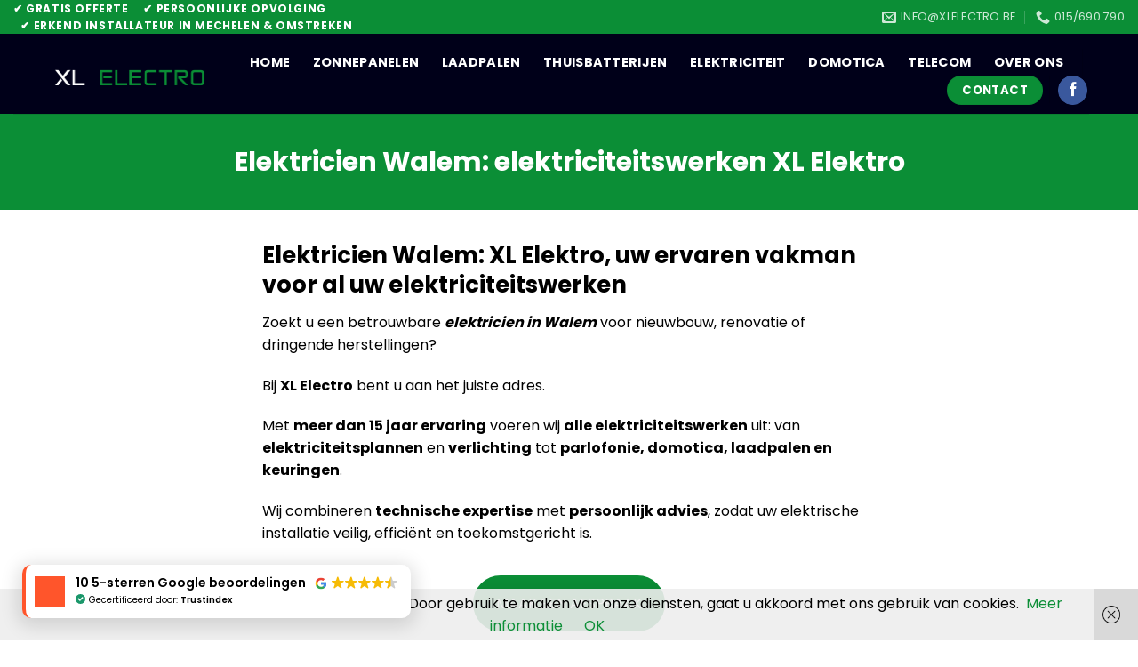

--- FILE ---
content_type: text/html; charset=UTF-8
request_url: https://www.xlelectro.be/elektricien-walem/
body_size: 22401
content:
<!DOCTYPE html> <!--[if IE 9 ]> <html lang="nl-NL" class="ie9 loading-site no-js"> <![endif]--> <!--[if IE 8 ]> <html lang="nl-NL" class="ie8 loading-site no-js"> <![endif]--> <!--[if (gte IE 9)|!(IE)]><!--><html lang="nl-NL" class="loading-site no-js"> <!--<![endif]--> <head> 	<meta charset="UTF-8" /> 	<link rel="profile" href="http://gmpg.org/xfn/11" /> 	<link rel="pingback" href="https://www.xlelectro.be/xmlrpc.php" />  	<script>(function(html){html.className = html.className.replace(/\bno-js\b/,'js')})(document.documentElement);</script> <meta name='robots' content='index, follow, max-image-preview:large, max-snippet:-1, max-video-preview:-1' /> <meta name="viewport" content="width=device-width, initial-scale=1, maximum-scale=1" /> 	<!-- This site is optimized with the Yoast SEO plugin v26.7 - https://yoast.com/wordpress/plugins/seo/ --> 	<title>Elektricien Walem | Elektriciteitswerken XL Electro</title> 	<meta name="description" content="Elektricien Walem? Elektriciteitswerken XL Elektro: dringende herstelling elektriciteit, nieuwbouw, renovatie, videofonie, keuring, .." /> 	<link rel="canonical" href="https://www.xlelectro.be/elektricien-walem/" /> 	<meta property="og:locale" content="nl_NL" /> 	<meta property="og:type" content="article" /> 	<meta property="og:title" content="Elektricien Walem | Elektriciteitswerken XL Electro" /> 	<meta property="og:description" content="Elektricien Walem? Elektriciteitswerken XL Elektro: dringende herstelling elektriciteit, nieuwbouw, renovatie, videofonie, keuring, .." /> 	<meta property="og:url" content="https://www.xlelectro.be/elektricien-walem/" /> 	<meta property="og:site_name" content="XL Electro" /> 	<meta property="article:publisher" content="https://www.facebook.com/xlelectro" /> 	<meta property="og:image" content="https://www.xlelectro.be/wp-content/uploads/2023/12/Favicon-XL-Electro.jpg" /> 	<meta property="og:image:width" content="696" /> 	<meta property="og:image:height" content="696" /> 	<meta property="og:image:type" content="image/jpeg" /> 	<meta name="twitter:card" content="summary_large_image" /> 	<script type="application/ld+json" class="yoast-schema-graph">{"@context":"https://schema.org","@graph":[{"@type":"WebPage","@id":"https://www.xlelectro.be/elektricien-walem/","url":"https://www.xlelectro.be/elektricien-walem/","name":"Elektricien Walem | Elektriciteitswerken XL Electro","isPartOf":{"@id":"https://www.xlelectro.be/#website"},"datePublished":"2025-10-17T11:49:12+00:00","description":"Elektricien Walem? Elektriciteitswerken XL Elektro: dringende herstelling elektriciteit, nieuwbouw, renovatie, videofonie, keuring, ..","breadcrumb":{"@id":"https://www.xlelectro.be/elektricien-walem/#breadcrumb"},"inLanguage":"nl-NL","potentialAction":[{"@type":"ReadAction","target":["https://www.xlelectro.be/elektricien-walem/"]}]},{"@type":"BreadcrumbList","@id":"https://www.xlelectro.be/elektricien-walem/#breadcrumb","itemListElement":[{"@type":"ListItem","position":1,"name":"Home","item":"https://www.xlelectro.be/"},{"@type":"ListItem","position":2,"name":"Elektricien Walem"}]},{"@type":"WebSite","@id":"https://www.xlelectro.be/#website","url":"https://www.xlelectro.be/","name":"XL Electro","description":"Elektricien • Elektriciteitswerken • Mechelen","publisher":{"@id":"https://www.xlelectro.be/#organization"},"alternateName":"XL Solutions","potentialAction":[{"@type":"SearchAction","target":{"@type":"EntryPoint","urlTemplate":"https://www.xlelectro.be/?s={search_term_string}"},"query-input":{"@type":"PropertyValueSpecification","valueRequired":true,"valueName":"search_term_string"}}],"inLanguage":"nl-NL"},{"@type":"Organization","@id":"https://www.xlelectro.be/#organization","name":"XL Electro","alternateName":"XL Solutions","url":"https://www.xlelectro.be/","logo":{"@type":"ImageObject","inLanguage":"nl-NL","@id":"https://www.xlelectro.be/#/schema/logo/image/","url":"https://www.xlelectro.be/wp-content/uploads/2023/12/Favicon-XL-Electro.jpg","contentUrl":"https://www.xlelectro.be/wp-content/uploads/2023/12/Favicon-XL-Electro.jpg","width":696,"height":696,"caption":"XL Electro"},"image":{"@id":"https://www.xlelectro.be/#/schema/logo/image/"},"sameAs":["https://www.facebook.com/xlelectro"]}]}</script> 	<!-- / Yoast SEO plugin. -->   <link rel='dns-prefetch' href='//cdn.jsdelivr.net' /> <link rel='dns-prefetch' href='//fonts.googleapis.com' /> <link rel="alternate" type="application/rss+xml" title="XL Electro &raquo; feed" href="https://www.xlelectro.be/feed/" /> <link rel="alternate" type="application/rss+xml" title="XL Electro &raquo; reacties feed" href="https://www.xlelectro.be/comments/feed/" /> <link rel="alternate" title="oEmbed (JSON)" type="application/json+oembed" href="https://www.xlelectro.be/wp-json/oembed/1.0/embed?url=https%3A%2F%2Fwww.xlelectro.be%2Felektricien-walem%2F" /> <link rel="alternate" title="oEmbed (XML)" type="text/xml+oembed" href="https://www.xlelectro.be/wp-json/oembed/1.0/embed?url=https%3A%2F%2Fwww.xlelectro.be%2Felektricien-walem%2F&#038;format=xml" /> <link rel="prefetch" href="https://www.xlelectro.be/wp-content/themes/flatsome/assets/js/chunk.countup.fe2c1016.js" /> <link rel="prefetch" href="https://www.xlelectro.be/wp-content/themes/flatsome/assets/js/chunk.sticky-sidebar.a58a6557.js" /> <link rel="prefetch" href="https://www.xlelectro.be/wp-content/themes/flatsome/assets/js/chunk.tooltips.29144c1c.js" /> <link rel="prefetch" href="https://www.xlelectro.be/wp-content/themes/flatsome/assets/js/chunk.vendors-popups.947eca5c.js" /> <link rel="prefetch" href="https://www.xlelectro.be/wp-content/themes/flatsome/assets/js/chunk.vendors-slider.c7f2bd49.js" /> <style id='wp-img-auto-sizes-contain-inline-css' type='text/css'> img:is([sizes=auto i],[sizes^="auto," i]){contain-intrinsic-size:3000px 1500px} /*# sourceURL=wp-img-auto-sizes-contain-inline-css */ </style> <style id='classic-theme-styles-inline-css' type='text/css'> /*! This file is auto-generated */ .wp-block-button__link{color:#fff;background-color:#32373c;border-radius:9999px;box-shadow:none;text-decoration:none;padding:calc(.667em + 2px) calc(1.333em + 2px);font-size:1.125em}.wp-block-file__button{background:#32373c;color:#fff;text-decoration:none} /*# sourceURL=/wp-includes/css/classic-themes.min.css */ </style> <link rel='stylesheet' id='dashicons-css' href='https://www.xlelectro.be/wp-includes/css/dashicons.min.css?ver=6.9' type='text/css' media='all' /> <link rel='stylesheet' id='admin-bar-css' href='https://www.xlelectro.be/wp-includes/css/admin-bar.min.css?ver=6.9' type='text/css' media='all' /> <style id='admin-bar-inline-css' type='text/css'>      /* Hide CanvasJS credits for P404 charts specifically */     #p404RedirectChart .canvasjs-chart-credit {         display: none !important;     }          #p404RedirectChart canvas {         border-radius: 6px;     }      .p404-redirect-adminbar-weekly-title {         font-weight: bold;         font-size: 14px;         color: #fff;         margin-bottom: 6px;     }      #wpadminbar #wp-admin-bar-p404_free_top_button .ab-icon:before {         content: "\f103";         color: #dc3545;         top: 3px;     }          #wp-admin-bar-p404_free_top_button .ab-item {         min-width: 80px !important;         padding: 0px !important;     }          /* Ensure proper positioning and z-index for P404 dropdown */     .p404-redirect-adminbar-dropdown-wrap {          min-width: 0;          padding: 0;         position: static !important;     }          #wpadminbar #wp-admin-bar-p404_free_top_button_dropdown {         position: static !important;     }          #wpadminbar #wp-admin-bar-p404_free_top_button_dropdown .ab-item {         padding: 0 !important;         margin: 0 !important;     }          .p404-redirect-dropdown-container {         min-width: 340px;         padding: 18px 18px 12px 18px;         background: #23282d !important;         color: #fff;         border-radius: 12px;         box-shadow: 0 8px 32px rgba(0,0,0,0.25);         margin-top: 10px;         position: relative !important;         z-index: 999999 !important;         display: block !important;         border: 1px solid #444;     }          /* Ensure P404 dropdown appears on hover */     #wpadminbar #wp-admin-bar-p404_free_top_button .p404-redirect-dropdown-container {          display: none !important;     }          #wpadminbar #wp-admin-bar-p404_free_top_button:hover .p404-redirect-dropdown-container {          display: block !important;     }          #wpadminbar #wp-admin-bar-p404_free_top_button:hover #wp-admin-bar-p404_free_top_button_dropdown .p404-redirect-dropdown-container {         display: block !important;     }          .p404-redirect-card {         background: #2c3338;         border-radius: 8px;         padding: 18px 18px 12px 18px;         box-shadow: 0 2px 8px rgba(0,0,0,0.07);         display: flex;         flex-direction: column;         align-items: flex-start;         border: 1px solid #444;     }          .p404-redirect-btn {         display: inline-block;         background: #dc3545;         color: #fff !important;         font-weight: bold;         padding: 5px 22px;         border-radius: 8px;         text-decoration: none;         font-size: 17px;         transition: background 0.2s, box-shadow 0.2s;         margin-top: 8px;         box-shadow: 0 2px 8px rgba(220,53,69,0.15);         text-align: center;         line-height: 1.6;     }          .p404-redirect-btn:hover {         background: #c82333;         color: #fff !important;         box-shadow: 0 4px 16px rgba(220,53,69,0.25);     }          /* Prevent conflicts with other admin bar dropdowns */     #wpadminbar .ab-top-menu > li:hover > .ab-item,     #wpadminbar .ab-top-menu > li.hover > .ab-item {         z-index: auto;     }          #wpadminbar #wp-admin-bar-p404_free_top_button:hover > .ab-item {         z-index: 999998 !important;     }      /*# sourceURL=admin-bar-inline-css */ </style> <link rel='stylesheet' id='contact-form-7-css' href='https://www.xlelectro.be/wp-content/plugins/contact-form-7/includes/css/styles.css?ver=6.1.4' type='text/css' media='all' /> <link rel='stylesheet' id='wpa-css-css' href='https://www.xlelectro.be/wp-content/plugins/honeypot/includes/css/wpa.css?ver=2.3.04' type='text/css' media='all' /> <link rel='stylesheet' id='default-icon-styles-css' href='https://www.xlelectro.be/wp-content/plugins/svg-vector-icon-plugin/public/../admin/css/wordpress-svg-icon-plugin-style.min.css?ver=6.9' type='text/css' media='all' /> <link rel='stylesheet' id='js_composer_front-css' href='https://www.xlelectro.be/wp-content/plugins/js_composer/assets/css/js_composer.min.css?ver=6.4.1' type='text/css' media='all' /> <link rel='stylesheet' id='cf7cf-style-css' href='https://www.xlelectro.be/wp-content/plugins/cf7-conditional-fields/style.css?ver=2.6.7' type='text/css' media='all' /> <link rel='stylesheet' id='flatsome-main-css' href='https://www.xlelectro.be/wp-content/themes/flatsome/assets/css/flatsome.css?ver=3.15.7' type='text/css' media='all' /> <style id='flatsome-main-inline-css' type='text/css'> @font-face { 				font-family: "fl-icons"; 				font-display: block; 				src: url(https://www.xlelectro.be/wp-content/themes/flatsome/assets/css/icons/fl-icons.eot?v=3.15.7); 				src: 					url(https://www.xlelectro.be/wp-content/themes/flatsome/assets/css/icons/fl-icons.eot#iefix?v=3.15.7) format("embedded-opentype"), 					url(https://www.xlelectro.be/wp-content/themes/flatsome/assets/css/icons/fl-icons.woff2?v=3.15.7) format("woff2"), 					url(https://www.xlelectro.be/wp-content/themes/flatsome/assets/css/icons/fl-icons.ttf?v=3.15.7) format("truetype"), 					url(https://www.xlelectro.be/wp-content/themes/flatsome/assets/css/icons/fl-icons.woff?v=3.15.7) format("woff"), 					url(https://www.xlelectro.be/wp-content/themes/flatsome/assets/css/icons/fl-icons.svg?v=3.15.7#fl-icons) format("svg"); 			} /*# sourceURL=flatsome-main-inline-css */ </style> <link rel='stylesheet' id='flatsome-googlefonts-css' href='//fonts.googleapis.com/css?family=Poppins%3Aregular%2C700%2Cregular%2C700%7CDancing+Script%3Aregular%2C400&#038;display=swap&#038;ver=3.9' type='text/css' media='all' /> <script type="text/javascript" src="https://www.xlelectro.be/wp-includes/js/jquery/jquery.min.js?ver=3.7.1" id="jquery-core-js"></script> <script type="text/javascript" src="https://www.xlelectro.be/wp-includes/js/jquery/jquery-migrate.min.js?ver=3.4.1" id="jquery-migrate-js"></script> <link rel="https://api.w.org/" href="https://www.xlelectro.be/wp-json/" /><link rel="alternate" title="JSON" type="application/json" href="https://www.xlelectro.be/wp-json/wp/v2/pages/2056" /><link rel="EditURI" type="application/rsd+xml" title="RSD" href="https://www.xlelectro.be/xmlrpc.php?rsd" /> <meta name="generator" content="WordPress 6.9" /> <link rel='shortlink' href='https://www.xlelectro.be/?p=2056' /> <!-- start Simple Custom CSS and JS --> <!-- Google Tag Manager -->  <script>(function(w,d,s,l,i){w[l]=w[l]||[];w[l].push({'gtm.start':
new Date().getTime(),event:'gtm.js'});var f=d.getElementsByTagName(s)[0],
j=d.createElement(s),dl=l!='dataLayer'?'&l='+l:'';j.async=true;j.src=
'https://www.googletagmanager.com/gtm.js?id='+i+dl;f.parentNode.insertBefore(j,f);
})(window,document,'script','dataLayer','GTM-5ZGJVD5G');</script>  <!-- End Google Tag Manager --><!-- end Simple Custom CSS and JS --> <meta name="ti-site-data" content="eyJyIjoiMTowITc6MCEzMDowIiwibyI6Imh0dHBzOlwvXC93d3cueGxlbGVjdHJvLmJlXC93cC1hZG1pblwvYWRtaW4tYWpheC5waHA/YWN0aW9uPXRpX29ubGluZV91c2Vyc19nb29nbGUmYW1wO3A9JTJGZWxla3RyaWNpZW4td2FsZW0lMkYmYW1wO193cG5vbmNlPWUxNDc0YjhlN2YifQ==" /><style>.bg{opacity: 0; transition: opacity 1s; -webkit-transition: opacity 1s;} .bg-loaded{opacity: 1;}</style><!--[if IE]><link rel="stylesheet" type="text/css" href="https://www.xlelectro.be/wp-content/themes/flatsome/assets/css/ie-fallback.css"><script src="//cdnjs.cloudflare.com/ajax/libs/html5shiv/3.6.1/html5shiv.js"></script><script>var head = document.getElementsByTagName('head')[0],style = document.createElement('style');style.type = 'text/css';style.styleSheet.cssText = ':before,:after{content:none !important';head.appendChild(style);setTimeout(function(){head.removeChild(style);}, 0);</script><script src="https://www.xlelectro.be/wp-content/themes/flatsome/assets/libs/ie-flexibility.js"></script><![endif]--><!-- Global site tag (gtag.js) - Google Analytics -->  <script async src="https://www.googletagmanager.com/gtag/js?id=G-8S6N5XH0SM"></script>  <script>
  window.dataLayer = window.dataLayer || [];
  function gtag(){dataLayer.push(arguments);}
  gtag('js', new Date());

  gtag('config', 'G-8S6N5XH0SM');
</script>  <script type="application/ld+json">
{
  "@context": "https://schema.org",
  "@graph": [
    {
      "@type": ["LocalBusiness","Electrician"],
      "@id": "https://www.xlelectro.be/#business",
      "name": "XL Electro",
      "url": "https://www.xlelectro.be/",
      "telephone": "+32-15-690790",
      "email": "info@xlelectro.be",
      "logo": "https://www.xlelectro.be/wp-content/uploads/logo-xlelectro.png",
      "image": "https://www.xlelectro.be/wp-content/uploads/hero-xlelectro.jpg",
      "description": "Erkend elektricien en installateur in Mechelen en Bonheiden voor zonnepanelen, domotica, laadpalen, thuisbatterijen en alle elektriciteitswerken.",
      "slogan": "Slimme energie en veilige elektriciteit.",
      "address": {
        "@type": "PostalAddress",
        "streetAddress": "Lindestraat 64",
        "addressLocality": "Mechelen",
        "postalCode": "2800",
        "addressCountry": "BE"
      },
      "areaServed": [
        { "@type": "AdministrativeArea", "name": "Mechelen" },
        { "@type": "AdministrativeArea", "name": "Bonheiden" },
        { "@type": "AdministrativeArea", "name": "Sint-Katelijne-Waver" },
        { "@type": "AdministrativeArea", "name": "Onze-Lieve-Vrouw-Waver" },
        { "@type": "AdministrativeArea", "name": "Keerbergen" },
        { "@type": "AdministrativeArea", "name": "Rijmenam" },
        { "@type": "AdministrativeArea", "name": "Schriek" },
        { "@type": "AdministrativeArea", "name": "Tremelo" },
        { "@type": "AdministrativeArea", "name": "Baal" },
        { "@type": "AdministrativeArea", "name": "Hofstade" },
        { "@type": "AdministrativeArea", "name": "Muizen" },
        { "@type": "AdministrativeArea", "name": "Boortmeerbeek" },
        { "@type": "AdministrativeArea", "name": "Schiplaken" },
        { "@type": "AdministrativeArea", "name": "Kampenhout" },
        { "@type": "AdministrativeArea", "name": "Buken" },
        { "@type": "AdministrativeArea", "name": "Haacht" },
        { "@type": "AdministrativeArea", "name": "Wakkerzeel" },
        { "@type": "AdministrativeArea", "name": "Wespelaar" },
        { "@type": "AdministrativeArea", "name": "Wezemaal" },
        { "@type": "AdministrativeArea", "name": "Tildonk" },
        { "@type": "AdministrativeArea", "name": "Wijgmaal" },
        { "@type": "AdministrativeArea", "name": "Rotselaar" },
        { "@type": "AdministrativeArea", "name": "Aarschot" },
        { "@type": "AdministrativeArea", "name": "Langdorp" },
        { "@type": "AdministrativeArea", "name": "Betekom" },
        { "@type": "AdministrativeArea", "name": "Rillaar" },
        { "@type": "AdministrativeArea", "name": "Ramsel" },
        { "@type": "AdministrativeArea", "name": "Herselt" },
        { "@type": "AdministrativeArea", "name": "Hulshout" },
        { "@type": "AdministrativeArea", "name": "Booischot" },
        { "@type": "AdministrativeArea", "name": "Heist-op-den-Berg" },
        { "@type": "AdministrativeArea", "name": "Wiekevorst" },
        { "@type": "AdministrativeArea", "name": "Itegem" },
        { "@type": "AdministrativeArea", "name": "Berlaar" },
        { "@type": "AdministrativeArea", "name": "Bevel" },
        { "@type": "AdministrativeArea", "name": "Kessel" },
        { "@type": "AdministrativeArea", "name": "Nijlen" },
        { "@type": "AdministrativeArea", "name": "Emblem" },
        { "@type": "AdministrativeArea", "name": "Lier" },
        { "@type": "AdministrativeArea", "name": "Boechout" },
        { "@type": "AdministrativeArea", "name": "Lint" },
        { "@type": "AdministrativeArea", "name": "Hove" },
        { "@type": "AdministrativeArea", "name": "Edegem" },
        { "@type": "AdministrativeArea", "name": "Rumst" },
        { "@type": "AdministrativeArea", "name": "Boom" },
        { "@type": "AdministrativeArea", "name": "Aartselaar" },
        { "@type": "AdministrativeArea", "name": "Hemiksem" },
        { "@type": "AdministrativeArea", "name": "Schelle" },
        { "@type": "AdministrativeArea", "name": "Niel" },
        { "@type": "AdministrativeArea", "name": "Willebroek" },
        { "@type": "AdministrativeArea", "name": "Tisselt" },
        { "@type": "AdministrativeArea", "name": "Kapelle-op-den-Bos" },
        { "@type": "AdministrativeArea", "name": "Breendonk" },
        { "@type": "AdministrativeArea", "name": "Londerzeel" },
        { "@type": "AdministrativeArea", "name": "Zemst" },
        { "@type": "AdministrativeArea", "name": "Puurs" },
        { "@type": "AdministrativeArea", "name": "Sint-Amands" },
        { "@type": "AdministrativeArea", "name": "Merchtem" },
        { "@type": "AdministrativeArea", "name": "Meise" },
        { "@type": "AdministrativeArea", "name": "Grimbergen" },
        { "@type": "AdministrativeArea", "name": "Vilvoorde" },
        { "@type": "AdministrativeArea", "name": "Machelen" },
        { "@type": "AdministrativeArea", "name": "Steenokkerzeel" },
        { "@type": "AdministrativeArea", "name": "Elewijt" },
        { "@type": "AdministrativeArea", "name": "Walem" },
        { "@type": "AdministrativeArea", "name": "Hombeek" },
        { "@type": "AdministrativeArea", "name": "Leest" },
        { "@type": "AdministrativeArea", "name": "Beerzel" },
        { "@type": "AdministrativeArea", "name": "Wilrijk" },
        { "@type": "AdministrativeArea", "name": "Bornem" },
        { "@type": "AdministrativeArea", "name": "Wemmel" },
        { "@type": "AdministrativeArea", "name": "Kortenberg" },
        { "@type": "AdministrativeArea", "name": "Herent" },
        { "@type": "AdministrativeArea", "name": "Koningshooikt" },
        { "@type": "AdministrativeArea", "name": "Westerlo" }
      ],
      "knowsAbout": [
        "zonnepanelen",
        "domotica",
        "laadpalen",
        "thuisbatterijen",
        "elektriciteitswerken",
        "verlichting",
        "videofonie",
        "parlofonie",
        "AREI keuring",
        "RESCert installatie"
      ],
      "foundingDate": "2010",
      "currenciesAccepted": "EUR",
      "paymentAccepted": "Cash, Card, BankTransfer",
      "priceRange": "€€",
      "openingHoursSpecification": [
        {
          "@type": "OpeningHoursSpecification",
          "dayOfWeek": ["Monday","Tuesday","Wednesday","Thursday","Friday"],
          "opens": "08:00",
          "closes": "18:00"
        }
      ],
      "sameAs": ["https://www.facebook.com/xlelectro"]
    },
    {
      "@type": "WebSite",
      "@id": "https://www.xlelectro.be/#website",
      "url": "https://www.xlelectro.be/",
      "name": "XL Electro",
      "inLanguage": "nl-BE",
      "publisher": { "@id": "https://www.xlelectro.be/#business" },
      "potentialAction": {
        "@type": "SearchAction",
        "target": "https://www.xlelectro.be/?s={search_term_string}",
        "query-input": "required name=search_term_string"
      }
    }
  ]
}
</script><meta name="generator" content="Powered by WPBakery Page Builder - drag and drop page builder for WordPress."/> <link rel="icon" href="https://www.xlelectro.be/wp-content/uploads/2022/12/cropped-Depositphotos_399642376_XL-32x32.jpg" sizes="32x32" /> <link rel="icon" href="https://www.xlelectro.be/wp-content/uploads/2022/12/cropped-Depositphotos_399642376_XL-192x192.jpg" sizes="192x192" /> <link rel="apple-touch-icon" href="https://www.xlelectro.be/wp-content/uploads/2022/12/cropped-Depositphotos_399642376_XL-180x180.jpg" /> <meta name="msapplication-TileImage" content="https://www.xlelectro.be/wp-content/uploads/2022/12/cropped-Depositphotos_399642376_XL-270x270.jpg" /> <style id="custom-css" type="text/css">:root {--primary-color: #0b8e36;}.header-main{height: 90px}#logo img{max-height: 90px}#logo{width:209px;}.header-bottom{min-height: 55px}.header-top{min-height: 30px}.transparent .header-main{height: 90px}.transparent #logo img{max-height: 90px}.has-transparent + .page-title:first-of-type,.has-transparent + #main > .page-title,.has-transparent + #main > div > .page-title,.has-transparent + #main .page-header-wrapper:first-of-type .page-title{padding-top: 120px;}.header.show-on-scroll,.stuck .header-main{height:70px!important}.stuck #logo img{max-height: 70px!important}.header-bg-color {background-color: #000019}.header-bottom {background-color: #000019}.header-main .nav > li > a{line-height: 22px }.header-wrapper:not(.stuck) .header-main .header-nav{margin-top: 6px }.header-bottom-nav > li > a{line-height: 21px }@media (max-width: 549px) {.header-main{height: 70px}#logo img{max-height: 70px}}.main-menu-overlay{background-color: #000019}.header-top{background-color:#0b8e36!important;}/* Color */.accordion-title.active, .has-icon-bg .icon .icon-inner,.logo a, .primary.is-underline, .primary.is-link, .badge-outline .badge-inner, .nav-outline > li.active> a,.nav-outline >li.active > a, .cart-icon strong,[data-color='primary'], .is-outline.primary{color: #0b8e36;}/* Color !important */[data-text-color="primary"]{color: #0b8e36!important;}/* Background Color */[data-text-bg="primary"]{background-color: #0b8e36;}/* Background */.scroll-to-bullets a,.featured-title, .label-new.menu-item > a:after, .nav-pagination > li > .current,.nav-pagination > li > span:hover,.nav-pagination > li > a:hover,.has-hover:hover .badge-outline .badge-inner,button[type="submit"], .button.wc-forward:not(.checkout):not(.checkout-button), .button.submit-button, .button.primary:not(.is-outline),.featured-table .title,.is-outline:hover, .has-icon:hover .icon-label,.nav-dropdown-bold .nav-column li > a:hover, .nav-dropdown.nav-dropdown-bold > li > a:hover, .nav-dropdown-bold.dark .nav-column li > a:hover, .nav-dropdown.nav-dropdown-bold.dark > li > a:hover, .header-vertical-menu__opener ,.is-outline:hover, .tagcloud a:hover,.grid-tools a, input[type='submit']:not(.is-form), .box-badge:hover .box-text, input.button.alt,.nav-box > li > a:hover,.nav-box > li.active > a,.nav-pills > li.active > a ,.current-dropdown .cart-icon strong, .cart-icon:hover strong, .nav-line-bottom > li > a:before, .nav-line-grow > li > a:before, .nav-line > li > a:before,.banner, .header-top, .slider-nav-circle .flickity-prev-next-button:hover svg, .slider-nav-circle .flickity-prev-next-button:hover .arrow, .primary.is-outline:hover, .button.primary:not(.is-outline), input[type='submit'].primary, input[type='submit'].primary, input[type='reset'].button, input[type='button'].primary, .badge-inner{background-color: #0b8e36;}/* Border */.nav-vertical.nav-tabs > li.active > a,.scroll-to-bullets a.active,.nav-pagination > li > .current,.nav-pagination > li > span:hover,.nav-pagination > li > a:hover,.has-hover:hover .badge-outline .badge-inner,.accordion-title.active,.featured-table,.is-outline:hover, .tagcloud a:hover,blockquote, .has-border, .cart-icon strong:after,.cart-icon strong,.blockUI:before, .processing:before,.loading-spin, .slider-nav-circle .flickity-prev-next-button:hover svg, .slider-nav-circle .flickity-prev-next-button:hover .arrow, .primary.is-outline:hover{border-color: #0b8e36}.nav-tabs > li.active > a{border-top-color: #0b8e36}.widget_shopping_cart_content .blockUI.blockOverlay:before { border-left-color: #0b8e36 }.woocommerce-checkout-review-order .blockUI.blockOverlay:before { border-left-color: #0b8e36 }/* Fill */.slider .flickity-prev-next-button:hover svg,.slider .flickity-prev-next-button:hover .arrow{fill: #0b8e36;}body{font-family:"Poppins", sans-serif}body{font-weight: 0}body{color: #000000}.nav > li > a {font-family:"Poppins", sans-serif;}.mobile-sidebar-levels-2 .nav > li > ul > li > a {font-family:"Poppins", sans-serif;}.nav > li > a {font-weight: 700;}.mobile-sidebar-levels-2 .nav > li > ul > li > a {font-weight: 700;}h1,h2,h3,h4,h5,h6,.heading-font, .off-canvas-center .nav-sidebar.nav-vertical > li > a{font-family: "Poppins", sans-serif;}h1,h2,h3,h4,h5,h6,.heading-font,.banner h1,.banner h2{font-weight: 700;}h1,h2,h3,h4,h5,h6,.heading-font{color: #000000;}.alt-font{font-family: "Dancing Script", sans-serif;}.alt-font{font-weight: 400!important;}.header:not(.transparent) .header-nav-main.nav > li > a {color: #ffffff;}.header:not(.transparent) .header-nav-main.nav > li > a:hover,.header:not(.transparent) .header-nav-main.nav > li.active > a,.header:not(.transparent) .header-nav-main.nav > li.current > a,.header:not(.transparent) .header-nav-main.nav > li > a.active,.header:not(.transparent) .header-nav-main.nav > li > a.current{color: #0b8e36;}.header-nav-main.nav-line-bottom > li > a:before,.header-nav-main.nav-line-grow > li > a:before,.header-nav-main.nav-line > li > a:before,.header-nav-main.nav-box > li > a:hover,.header-nav-main.nav-box > li.active > a,.header-nav-main.nav-pills > li > a:hover,.header-nav-main.nav-pills > li.active > a{color:#FFF!important;background-color: #0b8e36;}.header:not(.transparent) .header-bottom-nav.nav > li > a{color: #ffffff;}.header:not(.transparent) .header-bottom-nav.nav > li > a:hover,.header:not(.transparent) .header-bottom-nav.nav > li.active > a,.header:not(.transparent) .header-bottom-nav.nav > li.current > a,.header:not(.transparent) .header-bottom-nav.nav > li > a.active,.header:not(.transparent) .header-bottom-nav.nav > li > a.current{color: #0b8e36;}.header-bottom-nav.nav-line-bottom > li > a:before,.header-bottom-nav.nav-line-grow > li > a:before,.header-bottom-nav.nav-line > li > a:before,.header-bottom-nav.nav-box > li > a:hover,.header-bottom-nav.nav-box > li.active > a,.header-bottom-nav.nav-pills > li > a:hover,.header-bottom-nav.nav-pills > li.active > a{color:#FFF!important;background-color: #0b8e36;}a{color: #0b8e36;}.footer-2{background-color: #000019}.absolute-footer, html{background-color: #ffffff}.label-new.menu-item > a:after{content:"Nieuw";}.label-hot.menu-item > a:after{content:"Hot";}.label-sale.menu-item > a:after{content:"Aanbieding";}.label-popular.menu-item > a:after{content:"Populair";}</style>		<style type="text/css" id="wp-custom-css"> 			.logo-left .logo {     margin-left: 	40px; } .header-main {     margin-right: 40px; }		</style> 		<style type="text/css" data-type="vc_shortcodes-custom-css">.vc_custom_1613477154128{margin-top: -30px !important;background-position: center !important;background-repeat: no-repeat !important;background-size: cover !important;}.vc_custom_1760697202170{margin-top: 20px !important;margin-bottom: 20px !important;}.vc_custom_1613477165236{background-color: #0b8e36 !important;}.vc_custom_1760697126665{margin-bottom: 30px !important;}.vc_custom_1613746069678{background-color: #0b8e36 !important;}.vc_custom_1613745856131{background-color: #000019 !important;}.vc_custom_1760697126665{margin-bottom: 30px !important;}.vc_custom_1760697126665{margin-bottom: 30px !important;}</style><noscript><style> .wpb_animate_when_almost_visible { opacity: 1; }</style></noscript><style id='global-styles-inline-css' type='text/css'> :root{--wp--preset--aspect-ratio--square: 1;--wp--preset--aspect-ratio--4-3: 4/3;--wp--preset--aspect-ratio--3-4: 3/4;--wp--preset--aspect-ratio--3-2: 3/2;--wp--preset--aspect-ratio--2-3: 2/3;--wp--preset--aspect-ratio--16-9: 16/9;--wp--preset--aspect-ratio--9-16: 9/16;--wp--preset--color--black: #000000;--wp--preset--color--cyan-bluish-gray: #abb8c3;--wp--preset--color--white: #ffffff;--wp--preset--color--pale-pink: #f78da7;--wp--preset--color--vivid-red: #cf2e2e;--wp--preset--color--luminous-vivid-orange: #ff6900;--wp--preset--color--luminous-vivid-amber: #fcb900;--wp--preset--color--light-green-cyan: #7bdcb5;--wp--preset--color--vivid-green-cyan: #00d084;--wp--preset--color--pale-cyan-blue: #8ed1fc;--wp--preset--color--vivid-cyan-blue: #0693e3;--wp--preset--color--vivid-purple: #9b51e0;--wp--preset--gradient--vivid-cyan-blue-to-vivid-purple: linear-gradient(135deg,rgb(6,147,227) 0%,rgb(155,81,224) 100%);--wp--preset--gradient--light-green-cyan-to-vivid-green-cyan: linear-gradient(135deg,rgb(122,220,180) 0%,rgb(0,208,130) 100%);--wp--preset--gradient--luminous-vivid-amber-to-luminous-vivid-orange: linear-gradient(135deg,rgb(252,185,0) 0%,rgb(255,105,0) 100%);--wp--preset--gradient--luminous-vivid-orange-to-vivid-red: linear-gradient(135deg,rgb(255,105,0) 0%,rgb(207,46,46) 100%);--wp--preset--gradient--very-light-gray-to-cyan-bluish-gray: linear-gradient(135deg,rgb(238,238,238) 0%,rgb(169,184,195) 100%);--wp--preset--gradient--cool-to-warm-spectrum: linear-gradient(135deg,rgb(74,234,220) 0%,rgb(151,120,209) 20%,rgb(207,42,186) 40%,rgb(238,44,130) 60%,rgb(251,105,98) 80%,rgb(254,248,76) 100%);--wp--preset--gradient--blush-light-purple: linear-gradient(135deg,rgb(255,206,236) 0%,rgb(152,150,240) 100%);--wp--preset--gradient--blush-bordeaux: linear-gradient(135deg,rgb(254,205,165) 0%,rgb(254,45,45) 50%,rgb(107,0,62) 100%);--wp--preset--gradient--luminous-dusk: linear-gradient(135deg,rgb(255,203,112) 0%,rgb(199,81,192) 50%,rgb(65,88,208) 100%);--wp--preset--gradient--pale-ocean: linear-gradient(135deg,rgb(255,245,203) 0%,rgb(182,227,212) 50%,rgb(51,167,181) 100%);--wp--preset--gradient--electric-grass: linear-gradient(135deg,rgb(202,248,128) 0%,rgb(113,206,126) 100%);--wp--preset--gradient--midnight: linear-gradient(135deg,rgb(2,3,129) 0%,rgb(40,116,252) 100%);--wp--preset--font-size--small: 13px;--wp--preset--font-size--medium: 20px;--wp--preset--font-size--large: 36px;--wp--preset--font-size--x-large: 42px;--wp--preset--spacing--20: 0.44rem;--wp--preset--spacing--30: 0.67rem;--wp--preset--spacing--40: 1rem;--wp--preset--spacing--50: 1.5rem;--wp--preset--spacing--60: 2.25rem;--wp--preset--spacing--70: 3.38rem;--wp--preset--spacing--80: 5.06rem;--wp--preset--shadow--natural: 6px 6px 9px rgba(0, 0, 0, 0.2);--wp--preset--shadow--deep: 12px 12px 50px rgba(0, 0, 0, 0.4);--wp--preset--shadow--sharp: 6px 6px 0px rgba(0, 0, 0, 0.2);--wp--preset--shadow--outlined: 6px 6px 0px -3px rgb(255, 255, 255), 6px 6px rgb(0, 0, 0);--wp--preset--shadow--crisp: 6px 6px 0px rgb(0, 0, 0);}:where(.is-layout-flex){gap: 0.5em;}:where(.is-layout-grid){gap: 0.5em;}body .is-layout-flex{display: flex;}.is-layout-flex{flex-wrap: wrap;align-items: center;}.is-layout-flex > :is(*, div){margin: 0;}body .is-layout-grid{display: grid;}.is-layout-grid > :is(*, div){margin: 0;}:where(.wp-block-columns.is-layout-flex){gap: 2em;}:where(.wp-block-columns.is-layout-grid){gap: 2em;}:where(.wp-block-post-template.is-layout-flex){gap: 1.25em;}:where(.wp-block-post-template.is-layout-grid){gap: 1.25em;}.has-black-color{color: var(--wp--preset--color--black) !important;}.has-cyan-bluish-gray-color{color: var(--wp--preset--color--cyan-bluish-gray) !important;}.has-white-color{color: var(--wp--preset--color--white) !important;}.has-pale-pink-color{color: var(--wp--preset--color--pale-pink) !important;}.has-vivid-red-color{color: var(--wp--preset--color--vivid-red) !important;}.has-luminous-vivid-orange-color{color: var(--wp--preset--color--luminous-vivid-orange) !important;}.has-luminous-vivid-amber-color{color: var(--wp--preset--color--luminous-vivid-amber) !important;}.has-light-green-cyan-color{color: var(--wp--preset--color--light-green-cyan) !important;}.has-vivid-green-cyan-color{color: var(--wp--preset--color--vivid-green-cyan) !important;}.has-pale-cyan-blue-color{color: var(--wp--preset--color--pale-cyan-blue) !important;}.has-vivid-cyan-blue-color{color: var(--wp--preset--color--vivid-cyan-blue) !important;}.has-vivid-purple-color{color: var(--wp--preset--color--vivid-purple) !important;}.has-black-background-color{background-color: var(--wp--preset--color--black) !important;}.has-cyan-bluish-gray-background-color{background-color: var(--wp--preset--color--cyan-bluish-gray) !important;}.has-white-background-color{background-color: var(--wp--preset--color--white) !important;}.has-pale-pink-background-color{background-color: var(--wp--preset--color--pale-pink) !important;}.has-vivid-red-background-color{background-color: var(--wp--preset--color--vivid-red) !important;}.has-luminous-vivid-orange-background-color{background-color: var(--wp--preset--color--luminous-vivid-orange) !important;}.has-luminous-vivid-amber-background-color{background-color: var(--wp--preset--color--luminous-vivid-amber) !important;}.has-light-green-cyan-background-color{background-color: var(--wp--preset--color--light-green-cyan) !important;}.has-vivid-green-cyan-background-color{background-color: var(--wp--preset--color--vivid-green-cyan) !important;}.has-pale-cyan-blue-background-color{background-color: var(--wp--preset--color--pale-cyan-blue) !important;}.has-vivid-cyan-blue-background-color{background-color: var(--wp--preset--color--vivid-cyan-blue) !important;}.has-vivid-purple-background-color{background-color: var(--wp--preset--color--vivid-purple) !important;}.has-black-border-color{border-color: var(--wp--preset--color--black) !important;}.has-cyan-bluish-gray-border-color{border-color: var(--wp--preset--color--cyan-bluish-gray) !important;}.has-white-border-color{border-color: var(--wp--preset--color--white) !important;}.has-pale-pink-border-color{border-color: var(--wp--preset--color--pale-pink) !important;}.has-vivid-red-border-color{border-color: var(--wp--preset--color--vivid-red) !important;}.has-luminous-vivid-orange-border-color{border-color: var(--wp--preset--color--luminous-vivid-orange) !important;}.has-luminous-vivid-amber-border-color{border-color: var(--wp--preset--color--luminous-vivid-amber) !important;}.has-light-green-cyan-border-color{border-color: var(--wp--preset--color--light-green-cyan) !important;}.has-vivid-green-cyan-border-color{border-color: var(--wp--preset--color--vivid-green-cyan) !important;}.has-pale-cyan-blue-border-color{border-color: var(--wp--preset--color--pale-cyan-blue) !important;}.has-vivid-cyan-blue-border-color{border-color: var(--wp--preset--color--vivid-cyan-blue) !important;}.has-vivid-purple-border-color{border-color: var(--wp--preset--color--vivid-purple) !important;}.has-vivid-cyan-blue-to-vivid-purple-gradient-background{background: var(--wp--preset--gradient--vivid-cyan-blue-to-vivid-purple) !important;}.has-light-green-cyan-to-vivid-green-cyan-gradient-background{background: var(--wp--preset--gradient--light-green-cyan-to-vivid-green-cyan) !important;}.has-luminous-vivid-amber-to-luminous-vivid-orange-gradient-background{background: var(--wp--preset--gradient--luminous-vivid-amber-to-luminous-vivid-orange) !important;}.has-luminous-vivid-orange-to-vivid-red-gradient-background{background: var(--wp--preset--gradient--luminous-vivid-orange-to-vivid-red) !important;}.has-very-light-gray-to-cyan-bluish-gray-gradient-background{background: var(--wp--preset--gradient--very-light-gray-to-cyan-bluish-gray) !important;}.has-cool-to-warm-spectrum-gradient-background{background: var(--wp--preset--gradient--cool-to-warm-spectrum) !important;}.has-blush-light-purple-gradient-background{background: var(--wp--preset--gradient--blush-light-purple) !important;}.has-blush-bordeaux-gradient-background{background: var(--wp--preset--gradient--blush-bordeaux) !important;}.has-luminous-dusk-gradient-background{background: var(--wp--preset--gradient--luminous-dusk) !important;}.has-pale-ocean-gradient-background{background: var(--wp--preset--gradient--pale-ocean) !important;}.has-electric-grass-gradient-background{background: var(--wp--preset--gradient--electric-grass) !important;}.has-midnight-gradient-background{background: var(--wp--preset--gradient--midnight) !important;}.has-small-font-size{font-size: var(--wp--preset--font-size--small) !important;}.has-medium-font-size{font-size: var(--wp--preset--font-size--medium) !important;}.has-large-font-size{font-size: var(--wp--preset--font-size--large) !important;}.has-x-large-font-size{font-size: var(--wp--preset--font-size--x-large) !important;} /*# sourceURL=global-styles-inline-css */ </style> <link rel='stylesheet' id='prettyphoto-css' href='https://www.xlelectro.be/wp-content/plugins/js_composer/assets/lib/prettyphoto/css/prettyPhoto.min.css?ver=6.4.1' type='text/css' media='all' /> <link rel='stylesheet' id='vc_pageable_owl-carousel-css-css' href='https://www.xlelectro.be/wp-content/plugins/js_composer/assets/lib/owl-carousel2-dist/assets/owl.min.css?ver=6.4.1' type='text/css' media='all' /> <link rel='stylesheet' id='vc_animate-css-css' href='https://www.xlelectro.be/wp-content/plugins/js_composer/assets/lib/bower/animate-css/animate.min.css?ver=6.4.1' type='text/css' media='all' /> </head>  <body class="wp-singular page-template-default page page-id-2056 wp-theme-flatsome wp-child-theme-flatsome-child lightbox nav-dropdown-has-arrow nav-dropdown-has-shadow nav-dropdown-has-border wpb-js-composer js-comp-ver-6.4.1 vc_responsive">  <!-- start Simple Custom CSS and JS --> <!-- Google Tag Manager (noscript) -->  <noscript><iframe src="https://www.googletagmanager.com/ns.html?id=GTM-5ZGJVD5G"  height="0" width="0" style="display:none;visibility:hidden"></iframe></noscript>  <!-- End Google Tag Manager (noscript) --><!-- end Simple Custom CSS and JS -->  <a class="skip-link screen-reader-text" href="#main">Skip to content</a>  <div id="wrapper">  	 	<header id="header" class="header header-full-width has-sticky sticky-jump"> 		<div class="header-wrapper"> 			<div id="top-bar" class="header-top hide-for-sticky nav-dark flex-has-center hide-for-medium">     <div class="flex-row container">       <div class="flex-col hide-for-medium flex-left">           <ul class="nav nav-left medium-nav-center nav-small  nav-divided">               <li class="html custom html_topbar_left"><strong class="uppercase">✔ Gratis Offerte</strong></li><li class="html custom html_topbar_right"><strong class="uppercase">✔ Persoonlijke opvolging</strong></li><li class="html custom html_top_right_text"><strong class="uppercase">✔ Erkend Installateur in Mechelen & Omstreken </strong></li>          </ul>       </div>        <div class="flex-col hide-for-medium flex-center">           <ul class="nav nav-center nav-small  nav-divided">               <li class="html custom html_nav_position_text_top"><pre class="ti-widget"><template id="trustindex-google-widget-html"> <div class="ti-widget  ti-goog ti-fomo-align-left" data-no-translation="true" data-time-locale="%d %s geleden|vandaag|dag|dagen|week|weken|maand|maanden|jaar|jaar" style="--fomo-color:#FF552B;left: 0px" data-hide-count="20" data-layout-id="120" data-layout-category="fomo" data-set-id="light-background" data-pid="" data-language="nl" data-close-locale="Dichtbij" data-css-version="2"> <div class="ti-widget-container"> <div class="ti-header"> <div class="ti-close-button"></div> <div class="ti-icon"><div class="ti-fomo-icon" data-type="fire"></div></div> <div class="ti-inner"> <div class="ti-first-row"> <div class="ti-title-text">10 5-sterren Google beoordelingen</div> <div class="ti-platform-block"> <trustindex-image class="ti-platform-icon" data-imgurl="https://cdn.trustindex.io/assets/platform/Google/icon.svg" alt="Google" width="20" height="20" loading="lazy"></trustindex-image> <span class="ti-stars"><trustindex-image class="ti-star" data-imgurl="https://cdn.trustindex.io/assets/platform/Google/star/f.svg" alt="Google" width="17" height="17" loading="lazy"></trustindex-image><trustindex-image class="ti-star" data-imgurl="https://cdn.trustindex.io/assets/platform/Google/star/f.svg" alt="Google" width="17" height="17" loading="lazy"></trustindex-image><trustindex-image class="ti-star" data-imgurl="https://cdn.trustindex.io/assets/platform/Google/star/f.svg" alt="Google" width="17" height="17" loading="lazy"></trustindex-image><trustindex-image class="ti-star" data-imgurl="https://cdn.trustindex.io/assets/platform/Google/star/f.svg" alt="Google" width="17" height="17" loading="lazy"></trustindex-image><trustindex-image class="ti-star" data-imgurl="https://cdn.trustindex.io/assets/platform/Google/star/h.svg" alt="Google" width="17" height="17" loading="lazy"></trustindex-image></span> </div> </div> <div class="ti-second-row"> <div class="ti-verified-block"> <trustindex-image class="ti-platform-icon" data-imgurl="https://cdn.trustindex.io/assets/platform/Trustindex/icon.svg" alt="Trustindex" width="20" height="20" loading="lazy"></trustindex-image> Gecertificeerd door: <strong>Trustindex</strong> </div> </div> </div> </div> </div> </div> </template></pre><div data-src="https://cdn.trustindex.io/loader.js?wp-widget" data-template-id="trustindex-google-widget-html" data-css-url="https://www.xlelectro.be/wp-content/uploads/trustindex-google-widget.css?1760708314"></div></li>          </ul>       </div>        <div class="flex-col hide-for-medium flex-right">          <ul class="nav top-bar-nav nav-right nav-small  nav-divided">               <li class="header-contact-wrapper"> 		<ul id="header-contact" class="nav nav-divided nav-uppercase header-contact"> 		 						<li class=""> 			  <a href="mailto:info@xlelectro.be" class="tooltip" title="info@xlelectro.be"> 				  <i class="icon-envelop" style="font-size:16px;"></i>			       <span> 			       	info@xlelectro.be			       </span> 			  </a> 			</li> 					 			 						<li class=""> 			  <a href="tel:015/690.790" class="tooltip" title="015/690.790"> 			     <i class="icon-phone" style="font-size:16px;"></i>			      <span>015/690.790</span> 			  </a> 			</li> 				</ul> </li>          </ul>       </div>             </div> </div> <div id="masthead" class="header-main">       <div class="header-inner flex-row container logo-left medium-logo-center" role="navigation">            <!-- Logo -->           <div id="logo" class="flex-col logo">              <!-- Header logo --> <a href="https://www.xlelectro.be/" title="XL Electro - Elektricien • Elektriciteitswerken • Mechelen" rel="home"> 		<img width="725" height="120" src="https://www.xlelectro.be/wp-content/uploads/2021/02/XLE-XL-wit.png" class="header_logo header-logo" alt="XL Electro" title="XL Electro"/><img  width="725" height="120" src="https://www.xlelectro.be/wp-content/uploads/2021/02/XLE-XL-wit.png" class="header-logo-dark" alt="XL Electro" title="XL Electro"/></a>           </div>            <!-- Mobile Left Elements -->           <div class="flex-col show-for-medium flex-left">             <ul class="mobile-nav nav nav-left">               <li class="nav-icon has-icon">   <div class="header-button">		<a href="#" data-open="#main-menu" data-pos="center" data-bg="main-menu-overlay" data-color="dark" class="icon primary button circle is-small" aria-label="Menu" aria-controls="main-menu" aria-expanded="false"> 		 		  <i class="icon-menu" ></i> 		  <span class="menu-title uppercase hide-for-small">Menu</span>		</a> 	 </div> </li>            </ul>           </div>            <!-- Left Elements -->           <div class="flex-col hide-for-medium flex-left             flex-grow">             <ul class="header-nav header-nav-main nav nav-left  nav-outline nav-size-medium nav-spacing-xsmall nav-uppercase" >                           </ul>           </div>            <!-- Right Elements -->           <div class="flex-col hide-for-medium flex-right">             <ul class="header-nav header-nav-main nav nav-right  nav-outline nav-size-medium nav-spacing-xsmall nav-uppercase">               <li id="menu-item-74" class="menu-item menu-item-type-post_type menu-item-object-page menu-item-home menu-item-74 menu-item-design-default"><a href="https://www.xlelectro.be/" data-ps2id-api="true" class="nav-top-link">Home</a></li> <li id="menu-item-67" class="menu-item menu-item-type-post_type menu-item-object-page menu-item-67 menu-item-design-default"><a href="https://www.xlelectro.be/zonnepanelen/" data-ps2id-api="true" class="nav-top-link">Zonnepanelen</a></li> <li id="menu-item-66" class="menu-item menu-item-type-post_type menu-item-object-page menu-item-66 menu-item-design-default"><a href="https://www.xlelectro.be/laadpalen/" data-ps2id-api="true" class="nav-top-link">Laadpalen</a></li> <li id="menu-item-1314" class="menu-item menu-item-type-post_type menu-item-object-page menu-item-1314 menu-item-design-default"><a href="https://www.xlelectro.be/thuisbatterijen/" data-ps2id-api="true" class="nav-top-link">Thuisbatterijen</a></li> <li id="menu-item-69" class="menu-item menu-item-type-post_type menu-item-object-page menu-item-69 menu-item-design-default"><a href="https://www.xlelectro.be/elektriciteitswerken/" data-ps2id-api="true" class="nav-top-link">Elektriciteit</a></li> <li id="menu-item-68" class="menu-item menu-item-type-post_type menu-item-object-page menu-item-68 menu-item-design-default"><a href="https://www.xlelectro.be/domotica/" data-ps2id-api="true" class="nav-top-link">Domotica</a></li> <li id="menu-item-584" class="menu-item menu-item-type-post_type menu-item-object-page menu-item-584 menu-item-design-default"><a href="https://www.xlelectro.be/datanetwerken/" data-ps2id-api="true" class="nav-top-link">Telecom</a></li> <li id="menu-item-72" class="menu-item menu-item-type-post_type menu-item-object-page menu-item-72 menu-item-design-default"><a href="https://www.xlelectro.be/over-ons/" data-ps2id-api="true" class="nav-top-link">Over ons</a></li> <li class="header-divider"></li><li class="html header-button-1"> 	<div class="header-button"> 	<a href="/contact/" class="button primary"  style="border-radius:99px;">     <span>CONTACT</span>   </a> 	</div> </li>   <li class="header-divider"></li><li class="html header-social-icons ml-0"> 	<div class="social-icons follow-icons" ><a href="https://www.facebook.com/xlelectro" target="_blank" data-label="Facebook" rel="noopener noreferrer nofollow" class="icon primary button circle facebook tooltip" title="Like ons op Facebook" aria-label="Like ons op Facebook"><i class="icon-facebook" ></i></a></div></li>            </ul>           </div>            <!-- Mobile Right Elements -->           <div class="flex-col show-for-medium flex-right">             <ul class="mobile-nav nav nav-right">                           </ul>           </div>        </div>                   <div class="container"><div class="top-divider full-width"></div></div>       </div> <div class="header-bg-container fill"><div class="header-bg-image fill"></div><div class="header-bg-color fill"></div></div>		</div> 	</header>  	 	<main id="main" class=""> <div id="content" class="content-area page-wrapper" role="main"> 	<div class="row row-main"> 		<div class="large-12 col"> 			<div class="col-inner"> 				 				 														 						<div data-vc-full-width="true" data-vc-full-width-init="false" data-vc-stretch-content="true" class="vc_row wpb_row vc_row-fluid vc_custom_1613477154128 vc_row-has-fill vc_row-no-padding"><div class="wpb_column vc_column_container vc_col-sm-12 vc_col-has-fill"><div class="vc_column-inner vc_custom_1613477165236"><div class="wpb_wrapper"> 	<div class="wpb_text_column wpb_content_element" > 		<div class="wpb_wrapper"> 			<h1 style="text-align: center;"><span style="color: #ffffff;"><strong><span style="font-size: 110%;">Elektricien Walem: elektriciteitswerken XL Elektro</span></strong></span></h1>  		</div> 	</div> </div></div></div></div><div class="vc_row-full-width vc_clearfix"></div><div class="vc_row wpb_row vc_row-fluid"><div class="wpb_column vc_column_container vc_col-sm-2"><div class="vc_column-inner"><div class="wpb_wrapper"></div></div></div><div class="wpb_column vc_column_container vc_col-sm-8"><div class="vc_column-inner"><div class="wpb_wrapper"> 	<div class="wpb_text_column wpb_content_element" > 		<div class="wpb_wrapper"> 			<h2 data-start="145" data-end="225"><strong data-start="151" data-end="225">Elektricien Walem: XL Elektro, uw ervaren vakman voor al uw elektriciteitswerken</strong></h2> <p data-start="227" data-end="714">Zoekt u een betrouwbare <strong data-start="251" data-end="281"><em data-start="253" data-end="279">elektricien in Walem</em></strong> voor nieuwbouw, renovatie of dringende herstellingen?</p> <p data-start="227" data-end="714">Bij <strong data-start="342" data-end="356">XL Electro</strong> bent u aan het juiste adres.</p> <p data-start="227" data-end="714">Met <strong data-start="392" data-end="421">meer dan 15 jaar ervaring</strong> voeren wij <strong data-start="433" data-end="462">alle elektriciteitswerken</strong> uit: van <strong data-start="472" data-end="497">elektriciteitsplannen</strong> en <strong data-start="501" data-end="516">verlichting</strong> tot <strong data-start="521" data-end="569">parlofonie, domotica, laadpalen en keuringen</strong>.</p> <p data-start="227" data-end="714">Wij combineren <strong data-start="588" data-end="612">technische expertise</strong> met <strong data-start="617" data-end="639">persoonlijk advies</strong>, zodat uw elektrische installatie veilig, efficiënt en toekomstgericht is.</p>  		</div> 	</div> <div class="vc_btn3-container vc_btn3-center vc_custom_1760697126665" ><a style="background-color:#0b8e36; color:#ffffff;" class="vc_general vc_btn3 vc_btn3-size-lg vc_btn3-shape-round vc_btn3-style-custom" href="/contact/" title="">MAAK EEN AFSPRAAK</a></div></div></div></div><div class="wpb_column vc_column_container vc_col-sm-2"><div class="vc_column-inner"><div class="wpb_wrapper"></div></div></div></div><div id="elektriciteitswerken" data-vc-full-width="true" data-vc-full-width-init="false" class="vc_row wpb_row vc_row-fluid vc_custom_1760697202170 vc_row-o-equal-height vc_row-flex"><div class="wpb_column vc_column_container vc_col-sm-6 vc_col-has-fill"><div class="vc_column-inner vc_custom_1613746069678"><div class="wpb_wrapper"> 	<div class="wpb_text_column wpb_content_element" > 		<div class="wpb_wrapper"> 			<h3 style="text-align: left;"><span style="color: #ffffff;">PARTICULIERE KLANTEN</span></h3> <p><span style="color: #ffffff;">Met XL Electro kiest U voor een betrouwbare partner voor al uw elektriciteitswerken.</span></p>  		</div> 	</div> <div class="vc_row wpb_row vc_inner vc_row-fluid"><div class="wpb_column vc_column_container vc_col-sm-6"><div class="vc_column-inner"><div class="wpb_wrapper"> 	<div class="wpb_text_column wpb_content_element" > 		<div class="wpb_wrapper"> 			<p><span style="color: #ffffff;"><strong>Elektriciteitswerken: </strong></span></p> <ul> <li><span style="color: #ffffff;">parlofonie</span></li> <li><span style="color: #ffffff;">videofonie</span></li> <li><span style="color: #ffffff;">elektrische verwarming</span></li> <li><span style="color: #ffffff;">keuringsplannen</span></li> <li><span style="color: #ffffff;">lichtplannen maken</span></li> <li><span style="color: #ffffff;">verlichting</span></li> <li><span style="color: #ffffff;">tuinverlichting</span></li> <li><span style="color: #ffffff;">elektrische poorten</span></li> <li><span style="color: #ffffff;">telecom installaties</span></li> <li><span style="color: #ffffff;">bekabeling</span></li> <li><span style="color: #ffffff;">slijpen en kappen van sleuven voor elektriciteitsleidingen</span></li> </ul>  		</div> 	</div> </div></div></div><div class="wpb_column vc_column_container vc_col-sm-6"><div class="vc_column-inner"><div class="wpb_wrapper"> 	<div class="wpb_text_column wpb_content_element" > 		<div class="wpb_wrapper"> 			<p><span style="color: #ffffff;"><strong>Herstellingen:</strong></span></p> <ul> <li><span style="color: #ffffff;">Doet uw verlichting het niet?</span></li> <li><span style="color: #ffffff;">Heeft u een stroompanne?</span></li> <li><span style="color: #ffffff;">Uw accumulatie verwarming is defect?</span></li> <li><span style="color: #ffffff;">Uw zekeringkast functioneert niet naar behoren?</span></li> <li><span style="color: #ffffff;">Er moet een nieuwe schakelaar geïnstalleerd worden?</span></li> <li><span style="color: #ffffff;">Stopcontacten bijplaatsen</span></li> <li><span style="color: #ffffff;">Lichtpunten verleggen</span></li> <li><span style="color: #ffffff;">Heeft het keuringsorganisme opmerkingen op uw elektrische installatie?</span></li> <li><span style="color: #ffffff;">&#8230;</span></li> </ul>  		</div> 	</div> </div></div></div></div></div></div></div><div class="wpb_column vc_column_container vc_col-sm-6 vc_col-has-fill"><div class="vc_column-inner vc_custom_1613745856131"><div class="wpb_wrapper"> 	<div class="wpb_text_column wpb_content_element" > 		<div class="wpb_wrapper"> 			<h3><span style="color: #ffffff;">KMO, INDUSTRIE &amp; OPENBARE SECTOR</span></h3> <p><span style="color: #ffffff;">Wij hebben aantoonbare ervaring met grote projecten zoals parkeergarages, scholen, kantoren, etc.</span></p> <p><span style="color: #ffffff;">U kan bij ons terecht voor een uitgebreid scala aan schakel- en stuurborden voor <strong>elektro</strong> toepassingen.</span></p> <h4><span style="color: #ffffff;"> WiFi antennes met bijhorende survey</span></h4> <p><span style="color: #ffffff;">We gebruiken hiervoor producten van <a style="color: #ffffff;" href="https://www.zyxel.com/be/nl/" target="_blank" rel="noopener"><u>ZyXel</u></a> of <a style="color: #ffffff;" href="https://unifi-network.ui.com/" target="_blank" rel="noopener"><u>Unifi</u></a>.</span></p> <h4><span style="color: #ffffff;">Datanetwerken</span></h4> <p><span style="color: #ffffff;">Oplossingen voor uw gehele infrastructuur zoals bv. de aanleg van een draadloos netwerk, verhuizen van datanetwerken, noodstroop UPS voorzieningen, &#8230;</span></p> <h4><span style="color: #ffffff;">Glazvezel</span></h4> <p><span style="color: #ffffff;">XL Electro beschikt over &#8220;in house expertise&#8221; voor het aanleggen en fusion splicen van glasvezelbekabeling.</span></p>  		</div> 	</div> </div></div></div></div><div class="vc_row-full-width vc_clearfix"></div><div class="vc_row wpb_row vc_row-fluid"><div class="wpb_column vc_column_container vc_col-sm-12"><div class="vc_column-inner"><div class="wpb_wrapper"> <div class="vc_grid-container-wrapper vc_clearfix"> 	<div class="vc_grid-container vc_clearfix wpb_content_element vc_media_grid" data-initial-loading-animation="fadeIn" data-vc-grid-settings="{&quot;page_id&quot;:2056,&quot;style&quot;:&quot;all&quot;,&quot;action&quot;:&quot;vc_get_vc_grid_data&quot;,&quot;shortcode_id&quot;:&quot;1760698353871-77e0b322-b7f1-10&quot;,&quot;tag&quot;:&quot;vc_media_grid&quot;}" data-vc-request="https://www.xlelectro.be/wp-admin/admin-ajax.php" data-vc-post-id="2056" data-vc-public-nonce="4b3daf82bf"> 		 	</div> </div></div></div></div></div><div class="vc_row wpb_row vc_row-fluid"><div class="wpb_column vc_column_container vc_col-sm-2"><div class="vc_column-inner"><div class="wpb_wrapper"></div></div></div><div class="wpb_column vc_column_container vc_col-sm-8"><div class="vc_column-inner"><div class="wpb_wrapper"> 	<div class="wpb_text_column wpb_content_element" > 		<div class="wpb_wrapper"> 			<h3 data-start="721" data-end="763">1. Uw erkende elektricien in Walem</h3> <p data-start="765" data-end="1097">Of het nu gaat om een <strong data-start="787" data-end="824">volledige elektrische installatie</strong> in een nieuwbouw, een <strong data-start="847" data-end="867">renovatieproject</strong>, of een <strong data-start="876" data-end="901">dringende herstelling</strong>, onze erkende <strong data-start="916" data-end="932">elektriciens</strong> staan voor u klaar.</p> <p data-start="765" data-end="1097"><strong data-start="955" data-end="969">XL Electro</strong> is een <a href="/"><strong data-start="977" data-end="1000">erkend elektricien</strong></a> die werkt volgens de <a href="https://werk.belgie.be/nl/themas/welzijn-op-het-werk/arbeidsplaatsen/elektrische-installaties-en-arei" target="_blank" rel="noopener"><strong data-start="1022" data-end="1037">AREI-normen</strong></a> en enkel gebruikmaakt van <strong data-start="1064" data-end="1094">gecertificeerde materialen</strong>.</p> <p data-start="1099" data-end="1363">Wij voeren projecten uit voor <a href="https://www.xlelectro.be/elektriciteitswerken/"><strong data-start="1129" data-end="1170">particulieren, bedrijven en aannemers</strong></a>, altijd met oog voor <strong data-start="1192" data-end="1233">veiligheid, duurzaamheid en kwaliteit</strong>.</p> <p data-start="1099" data-end="1363">U krijgt één aanspreekpunt voor <strong data-start="1269" data-end="1302">advies, uitvoering en keuring.</strong> Zo blijft het overzicht duidelijk en de communicatie vlot.</p> <h3 data-start="1370" data-end="1407">2. Elektriciteitswerken nieuwbouw</h3> <p data-start="1409" data-end="1643">Bij nieuwbouwprojecten ontwerpen we de <strong data-start="1448" data-end="1493">volledige elektrische installatie van nul</strong>.</p> <p data-start="1409" data-end="1643">We starten met een <strong data-start="1516" data-end="1549">gedetailleerd elektrisch plan</strong>, afgestemd op uw <strong data-start="1567" data-end="1606">wensen, indeling en toekomstplannen</strong>.</p> <p data-start="1409" data-end="1643">Daarbij houden we rekening met:</p> <ul data-start="1644" data-end="1842"> <li data-start="1644" data-end="1683"> <p data-start="1646" data-end="1683">Aantal stopcontacten en lichtpunten</p> </li> <li data-start="1684" data-end="1729"> <p data-start="1686" data-end="1729">Positie van zekeringkast en verdeelpunten</p> </li> <li data-start="1730" data-end="1787"> <p data-start="1732" data-end="1787">Aansluitingen voor <a href="https://www.xlelectro.be/domotica/">domotica</a>, <a href="https://www.xlelectro.be/laadpalen/">laadpaal</a>, <a href="https://www.xlelectro.be/thuisbatterijen/">thuisbatterij</a> of <a href="https://www.xlelectro.be/zonnepanelen/">zonnepanelen</a></p> </li> <li data-start="1788" data-end="1842"> <p data-start="1790" data-end="1842">Voorbereiding voor <a href="https://www.xlelectro.be/datanetwerken/">netwerkbekabeling</a></p> </li> </ul> <p data-start="1844" data-end="2058">Onze <strong data-start="1849" data-end="1880"><em data-start="1851" data-end="1878">elektriciens in Walem</em></strong> zorgen voor een <strong data-start="1897" data-end="1918">propere afwerking</strong>, <strong data-start="1920" data-end="1943">duidelijke labeling</strong> en <strong data-start="1947" data-end="1968">snelle oplevering</strong> met <strong data-start="1973" data-end="1992">keuringsverslag</strong>.</p> <p data-start="1844" data-end="2058">Zo voldoet uw woning vanaf dag één aan alle veiligheidsnormen.</p> <h3 data-start="2065" data-end="2102">3. Elektriciteitswerken renovatie</h3> <p data-start="2104" data-end="2356">Heeft u een oudere woning waarvan de elektriciteit niet meer conform is?</p> <p data-start="2104" data-end="2356">Dan is het belangrijk om uw installatie te <strong data-start="2222" data-end="2257">renoveren of te laten herkeuren</strong>.</p> <p data-start="2104" data-end="2356">Een <strong data-start="2265" data-end="2288">elektrische keuring</strong> is verplicht bij <strong data-start="2306" data-end="2341">verkoop, verhuur of uitbreiding</strong> van uw woning.</p> <p data-start="2358" data-end="2647"><strong data-start="2358" data-end="2372">XL Electro</strong> voert zowel <strong data-start="2385" data-end="2416">gedeeltelijke vernieuwingen</strong> als <strong data-start="2421" data-end="2445">volledige renovaties</strong> uit.</p> <p data-start="2358" data-end="2647">We vervangen oude bekabeling, zekeringen en stopcontacten door moderne, veilige componenten.</p> <p data-start="2358" data-end="2647">Na de werken ontvangt u een <strong data-start="2576" data-end="2599">conformiteitsattest</strong>, goedgekeurd door een erkend keuringsorganisme.</p> <p data-start="2649" data-end="2849">U kunt ook kiezen voor <strong data-start="2672" data-end="2700">een upgrade met <a href="https://www.xlelectro.be/domotica/">domotica</a></strong> of <strong data-start="2704" data-end="2762">extra voorzieningen voor <a href="https://www.xlelectro.be/zonnepanelen/">zonnepanelen</a>, <a href="https://www.xlelectro.be/laadpalen/">laadpaal</a> of <a href="https://www.xlelectro.be/thuisbatterijen/">thuisbatterij</a>. </strong>Wij voorzien meteen de nodige aansluitingen zodat u later makkelijk kunt uitbreiden.</p> <h3 data-start="2856" data-end="2900">4. Dringende herstellingen elektriciteit</h3> <p data-start="2902" data-end="3104">Storingen komen altijd op het verkeerde moment.</p> <p data-start="2902" data-end="3104">Een stopcontact dat niet werkt, kortsluiting in de zekeringkast of uitgevallen verlichting, onze <strong data-start="3050" data-end="3079">elektriciens in Walem</strong> zijn snel ter plaatse.</p> <p data-start="3106" data-end="3313">We beschikken over <strong data-start="3125" data-end="3157">professionele meetapparatuur</strong> om het probleem snel te lokaliseren en op te lossen.</p> <h3 data-start="3447" data-end="3486">5. Elektriciteitskast en zekeringen</h3> <p data-start="3488" data-end="3628">De <strong data-start="3491" data-end="3507">zekeringkast</strong> vormt het hart van uw elektrische installatie.</p> <p data-start="3488" data-end="3628">Een correct opgebouwde kast garandeert <strong data-start="3596" data-end="3625">veiligheid en efficiëntie</strong>.</p> <p data-start="3630" data-end="3899">Bij <strong data-start="3634" data-end="3648">XL Electro</strong> plaatsen en vernieuwen we zekeringkasten met <strong data-start="3694" data-end="3722">differentieelschakelaars</strong>, <strong data-start="3724" data-end="3751">automatische zekeringen</strong> en <strong data-start="3755" data-end="3783">overspanningsbeveiliging</strong>.</p> <p data-start="3630" data-end="3899">We voorzien voldoende ruimte voor <strong data-start="3821" data-end="3850">toekomstige uitbreidingen</strong> zoals <strong data-start="3857" data-end="3896">laadpalen, zonnepanelen of domotica</strong>.</p> <p data-start="3901" data-end="4029">Onze zekeringkasten worden na montage volledig <strong data-start="3948" data-end="3969">getest en gekeurd</strong>, zodat u gerust kunt zijn over de veiligheid van uw woning.</p> <h3 data-start="4036" data-end="4080">6. Verlichting – functioneel en sfeervol</h3> <p data-start="4082" data-end="4296">Verlichting is meer dan enkel praktisch: ze bepaalt de <strong data-start="4137" data-end="4182">sfeer, uitstraling en energie-efficiëntie</strong> van uw woning.</p> <p data-start="4082" data-end="4296"><strong data-start="4200" data-end="4214">XL Electro</strong> ontwerpt en installeert <strong data-start="4239" data-end="4263">lichtplannen op maat</strong>, zowel voor binnen als buiten.</p> <p data-start="4298" data-end="4323">Onze diensten omvatten:</p> <ul data-start="4324" data-end="4545"> <li data-start="4324" data-end="4378"> <p data-start="4326" data-end="4378"><strong data-start="4326" data-end="4347">Binnenverlichting</strong> (spots, LED-strips, pendels)</p> </li> <li data-start="4379" data-end="4438"> <p data-start="4381" data-end="4438"><strong data-start="4381" data-end="4402">Buitenverlichting</strong> (tuin, gevel, oprit, beveiliging)</p> </li> <li data-start="4439" data-end="4495"> <p data-start="4441" data-end="4495"><strong data-start="4441" data-end="4471">Architecturale verlichting</strong> voor accent en design</p> </li> <li data-start="4496" data-end="4545"> <p data-start="4498" data-end="4545"><strong data-start="4498" data-end="4520">Slimme verlichting</strong> gekoppeld aan domotica</p> </li> </ul> <h3 data-start="4698" data-end="4731">7. Data- en netwerkbekabeling</h3> <p data-start="4733" data-end="4931">In moderne woningen is een <strong data-start="4760" data-end="4779">stabiel netwerk</strong> essentieel.</p> <p data-start="4733" data-end="4931">Wij leggen <strong data-start="4805" data-end="4823">UTP-bekabeling</strong>, <strong data-start="4825" data-end="4847">wifi-access points</strong>, <strong data-start="4849" data-end="4868">netwerkswitches</strong> en <strong data-start="4872" data-end="4887">patchkasten</strong> aan voor een betrouwbaar en snel netwerk.</p> <p data-start="4933" data-end="5130">Voor bedrijven voorzien we <strong data-start="4960" data-end="5010">bekabeling voor servers, camera’s en telefonie</strong>.</p> <p data-start="4933" data-end="5130">Onze oplossingen zijn discreet weggewerkt, professioneel afgewerkt en klaar voor toekomstig dataverkeer (Cat6/Cat7).</p> <p data-start="5132" data-end="5244">Zo combineert u <strong data-start="5148" data-end="5184">comfort, snelheid en stabiliteit.</strong> Ideaal voor wie thuiswerkt of streamingdiensten gebruikt.</p> <h3 data-start="5251" data-end="5282">8. Videofonie en parlofonie</h3> <p data-start="5284" data-end="5450">Uw veiligheid start aan de voordeur.</p> <p data-start="5284" data-end="5450">Wij plaatsen <strong data-start="5336" data-end="5373">videofonie- en parlofoniesystemen</strong> waarmee u bezoekers kunt zien en spreken, zowel binnen als via smartphone.</p> <p data-start="5284" data-end="5450">Voor appartementsgebouwen of bedrijven installeren we <strong data-start="5616" data-end="5653">centrale toegangscontrolesystemen</strong> met badges of codes.</p> <p data-start="5676" data-end="5747">Met <strong data-start="5680" data-end="5694">XL Electro</strong> kiest u voor <strong data-start="5708" data-end="5746">veiligheid, comfort en gemoedsrust</strong>.</p> <h3 data-start="5754" data-end="5780">9. Domotica integratie</h3> <p data-start="5782" data-end="6032">Wilt u uw woning slimmer maken?</p> <p data-start="5782" data-end="6032">Wij integreren <a href="https://www.xlelectro.be/domotica/"><strong data-start="5831" data-end="5851">domoticasystemen</strong></a> zoals <strong data-start="5858" data-end="5879">Niko Home Control</strong> of <strong data-start="5883" data-end="5890">KNX</strong> in bestaande of nieuwe installaties.</p> <p data-start="5782" data-end="6032">Zo kunt u verlichting, verwarming, rolluiken en muziek bedienen via tablet, smartphone of touchscreen.</p> <p data-start="6034" data-end="6301">Een domoticasysteem kan ook gekoppeld worden aan <strong data-start="6083" data-end="6099">zonnepanelen</strong>, <strong data-start="6101" data-end="6118">thuisbatterij</strong> en <strong data-start="6122" data-end="6134">laadpaal</strong>, zodat uw woning energie verbruikt op de meest voordelige momenten.</p> <p data-start="6034" data-end="6301"><strong data-start="6205" data-end="6219">XL Electro</strong> verzorgt zowel <strong data-start="6235" data-end="6274">ontwerp, programmatie als onderhoud</strong> van uw slimme installatie.</p> <h3 data-start="6308" data-end="6346">10. Keuring en conformiteitsattest</h3> <p data-start="6348" data-end="6625">Elke elektrische installatie moet voldoen aan de <strong data-start="6397" data-end="6419">AREI-voorschriften</strong>.</p> <p data-start="6348" data-end="6625">Bij <strong data-start="6427" data-end="6441">XL Electro</strong> nemen wij de volledige <strong data-start="6465" data-end="6512">voorbereiding en begeleiding van de keuring</strong> op ons.</p> <p data-start="6348" data-end="6625">Na onze werken ontvangt u een <strong data-start="6553" data-end="6576">conformiteitsattest</strong>, afgeleverd door een erkend keuringsorganisme.</p> <p data-start="6627" data-end="6811">Ook bij verkoop van uw woning kunnen wij uw installatie <strong data-start="6683" data-end="6714">nakijken en in orde brengen</strong> voor de keuring.</p> <p data-start="6627" data-end="6811">Zo vermijdt u onaangename verrassingen en verhoogt u de waarde van uw woning.</p> <h3 data-start="6818" data-end="6861">11. Energie-efficiëntie en duurzaamheid</h3> <p data-start="6863" data-end="7009">Als moderne <strong data-start="6875" data-end="6905"><em data-start="6877" data-end="6903">elektricien in Walem</em></strong> denken wij verder dan enkel bekabeling.<br data-start="6945" data-end="6948" />Wij adviseren u over <strong data-start="6969" data-end="6999">energiezuinige oplossingen</strong>, zoals:</p> <ul data-start="7010" data-end="7165"> <li data-start="7010" data-end="7033"> <p data-start="7012" data-end="7033"><strong data-start="7012" data-end="7031">LED-verlichting</strong></p> </li> <li data-start="7034" data-end="7076"> <p data-start="7036" data-end="7076"><strong data-start="7036" data-end="7074">bewegingssensoren en tijdsturingen</strong></p> </li> <li data-start="7077" data-end="7111"> <p data-start="7079" data-end="7111"><strong data-start="7079" data-end="7109">energiebeheer via domotica</strong></p> </li> <li data-start="7112" data-end="7165"> <p data-start="7114" data-end="7165"><strong data-start="7114" data-end="7163">integratie met zonnepanelen en batterijopslag</strong></p> </li> </ul> <p data-start="7167" data-end="7301">Zo helpt <strong data-start="7176" data-end="7190">XL Electro</strong> u om <strong data-start="7196" data-end="7219">energie te besparen</strong> en uw <strong data-start="7226" data-end="7252">ecologische voetafdruk</strong> te verkleinen, zonder in te boeten aan comfort.</p> <h3 data-start="7308" data-end="7342">12. Herstellingen en onderhoud</h3> <p data-start="7344" data-end="7459">Naast installatie en keuring bieden we ook <strong data-start="7387" data-end="7413">onderhoud en reparatie</strong> van bestaande installaties aan.</p> <p data-start="7344" data-end="7459">Denk aan:</p> <ul data-start="7460" data-end="7632"> <li data-start="7460" data-end="7512"> <p data-start="7462" data-end="7512">Vervangen van defecte verlichting of schakelaars</p> </li> <li data-start="7513" data-end="7546"> <p data-start="7515" data-end="7546">Herstellen van zekeringkasten</p> </li> <li data-start="7547" data-end="7591"> <p data-start="7549" data-end="7591">Opsporen van storingen of kortsluitingen</p> </li> <li data-start="7592" data-end="7632"> <p data-start="7594" data-end="7632">Nakijken van verouderde installaties</p> </li> </ul> <p data-start="7634" data-end="7767">Onze <strong data-start="7639" data-end="7663">ervaren elektriciens</strong> staan paraat voor <strong data-start="7682" data-end="7727">kleine herstellingen tot grote renovaties</strong>, zowel bij particulieren als bedrijven.</p> <h3 data-start="7774" data-end="7808">13. Elektricien voor bedrijven</h3> <p data-start="7810" data-end="7940">Ook <strong data-start="7814" data-end="7842">ondernemers in Walem</strong> doen beroep op <strong data-start="7858" data-end="7872">XL Electro</strong> voor hun <strong data-start="7882" data-end="7920">professionele elektriciteitswerken</strong>.</p> <p data-start="7810" data-end="7940">Wij verzorgen:</p> <ul data-start="7941" data-end="8160"> <li data-start="7941" data-end="8002"> <p data-start="7943" data-end="8002"><strong data-start="7943" data-end="8000">Verlichting en bekabeling voor kantoren of magazijnen</strong></p> </li> <li data-start="8003" data-end="8057"> <p data-start="8005" data-end="8057"><strong data-start="8005" data-end="8055">Aansluitingen voor machines en productielijnen</strong></p> </li> <li data-start="8058" data-end="8105"> <p data-start="8060" data-end="8105"><strong data-start="8060" data-end="8103">Noodverlichting en beveiligingssystemen</strong></p> </li> <li data-start="8106" data-end="8160"> <p data-start="8108" data-end="8160"><strong data-start="8108" data-end="8158">Onderhoudscontracten voor bedrijfsinstallaties</strong></p> </li> </ul> <p data-start="8162" data-end="8286">Dankzij onze <strong data-start="8175" data-end="8215">snelle service en flexibele planning</strong> vermijden we stilstand en houden we uw bedrijfsprocessen operationeel.</p> <h3 data-start="8293" data-end="8323">14. Veiligheid boven alles</h3> <p data-start="8325" data-end="8611">Veiligheid is bij elektriciteit absoluut essentieel.</p> <p data-start="8325" data-end="8611">Daarom werken wij uitsluitend met <strong data-start="8414" data-end="8437">gekeurde materialen</strong>, <strong data-start="8439" data-end="8469">geïsoleerde gereedschappen</strong> en <strong data-start="8473" data-end="8499">beveiligde componenten</strong>.</p> <p data-start="8325" data-end="8611">Elke installatie wordt gecontroleerd op <strong data-start="8543" data-end="8608">aarding, differentieelschakelaars en overspanningsbeveiliging</strong>.</p> <p data-start="8613" data-end="8803">Bovendien zijn onze elektriciens <strong data-start="8646" data-end="8708">verzekerd en erkend volgens de Belgische veiligheidsnormen</strong>.</p> <p data-start="8613" data-end="8803">Zo bent u zeker van <strong data-start="8732" data-end="8757">betrouwbare kwaliteit</strong> en <strong data-start="8761" data-end="8802">volledige naleving van de regelgeving</strong>.</p>  		</div> 	</div> <div class="vc_btn3-container vc_btn3-center vc_custom_1760697126665" ><a style="background-color:#0b8e36; color:#ffffff;" class="vc_general vc_btn3 vc_btn3-size-lg vc_btn3-shape-round vc_btn3-style-custom" href="/contact/" title="">MAAK EEN AFSPRAAK</a></div> 	<div class="wpb_text_column wpb_content_element" > 		<div class="wpb_wrapper"> 			<h3 data-start="8810" data-end="8848">Waarom kiezen voor XL Electro?</h3> <p data-start="8850" data-end="9306">✅ <strong data-start="8852" data-end="8887">Erkend elektricien in Walem</strong><br data-start="8887" data-end="8890" />✅ <strong data-start="8892" data-end="8921">Meer dan 15 jaar ervaring</strong><br data-start="8921" data-end="8924" />✅ <strong data-start="8926" data-end="8955">Alle elektriciteitswerken</strong>: nieuwbouw, renovatie, keuring, verlichting, domotica, data, videofonie<br data-start="9027" data-end="9030" />✅ <strong data-start="9032" data-end="9077">Transparante offertes zonder verrassingen</strong><br data-start="9077" data-end="9080" />✅ <strong data-start="9082" data-end="9127">Snelle service en dringende herstellingen</strong><br data-start="9127" data-end="9130" />✅ <strong data-start="9132" data-end="9185">Conformiteitsattest en keuringsverslag inbegrepen</strong><br data-start="9185" data-end="9188" />✅ <strong data-start="9190" data-end="9214">Erkende installateur</strong> voor <strong data-start="9220" data-end="9246">Niko, KNX, Huawei, SMA</strong> en andere topmerken<br data-start="9266" data-end="9269" />✅ <strong data-start="9271" data-end="9306">Actief in Walem en omgeving</strong></p> <p data-start="9308" data-end="9441">Bij <strong data-start="9312" data-end="9326">XL Electro</strong> kiest u voor <strong data-start="9340" data-end="9376">kwaliteit, veiligheid en service</strong> – of het nu gaat om een kleine herstelling of een totaalproject.</p> <h3 data-start="9448" data-end="9514">Klaar voor een veilige en moderne elektrische installatie?</h3> <p data-start="9516" data-end="9741">Neem vandaag nog contact op met <strong data-start="9548" data-end="9562">XL Electro</strong>, uw betrouwbare <strong data-start="9579" data-end="9609"><em data-start="9581" data-end="9607">elektricien in Walem</em></strong>.</p> <p data-start="9516" data-end="9741">Wij komen graag langs voor een <strong data-start="9644" data-end="9669">vrijblijvende offerte</strong> en adviseren u over de <strong data-start="9693" data-end="9712">beste oplossing</strong> voor uw woning of bedrijf.</p> <p data-start="9743" data-end="9831">👉 <strong data-start="9746" data-end="9831">XL Electro – uw partner voor elektriciteit, verlichting en domotica in Walem.</strong></p>  		</div> 	</div> <div class="vc_btn3-container vc_btn3-center vc_custom_1760697126665" ><a style="background-color:#0b8e36; color:#ffffff;" class="vc_general vc_btn3 vc_btn3-size-lg vc_btn3-shape-round vc_btn3-style-custom" href="/contact/" title="">MAAK EEN AFSPRAAK</a></div></div></div></div><div class="wpb_column vc_column_container vc_col-sm-2"><div class="vc_column-inner"><div class="wpb_wrapper"></div></div></div></div>  						 												</div> 		</div> 	</div> </div>   </main>  <footer id="footer" class="footer-wrapper">  	 <!-- FOOTER 1 -->  <!-- FOOTER 2 --> <div class="footer-widgets footer footer-2 dark"> 		<div class="row dark large-columns-1 mb-0"> 	   		 		<div id="block_widget-2" class="col pb-0 widget block_widget"> 		 		<div class="vc_row wpb_row vc_row-fluid"><div class="wpb_column vc_column_container vc_col-sm-3"><div class="vc_column-inner"><div class="wpb_wrapper"> 	<div  class="wpb_single_image wpb_content_element vc_align_left"> 		 		<figure class="wpb_wrapper vc_figure"> 			<a href="/" target="_self" class="vc_single_image-wrapper   vc_box_border_grey"><img width="300" height="50" src="https://www.xlelectro.be/wp-content/uploads/2021/02/XLE-XL-wit-300x50.png" class="vc_single_image-img attachment-medium" alt="Elektricien Walem" decoding="async" loading="lazy" srcset="https://www.xlelectro.be/wp-content/uploads/2021/02/XLE-XL-wit-300x50.png 300w, https://www.xlelectro.be/wp-content/uploads/2021/02/XLE-XL-wit.png 725w" sizes="auto, (max-width: 300px) 100vw, 300px" title="Elektricien Walem" /></a> 		</figure> 	</div> </div></div></div><div class="wpb_column vc_column_container vc_col-sm-3"><div class="vc_column-inner"><div class="wpb_wrapper"> 	<div class="wpb_text_column wpb_content_element  vc_custom_1614271476834" > 		<div class="wpb_wrapper"> 			<p><span style="font-size: 130%; color: #ffffff;"><strong>Bedrijfsgegevens</strong></span><br /> <span style="color: #ffffff;">Lindestraat 64</span><br /> <span style="color: #ffffff;">2800 Mechelen</span></p> <p><span style="color: #ffffff;">BTW BE 0561.926.443</span></p>  		</div> 	</div> </div></div></div><div class="wpb_column vc_column_container vc_col-sm-3"><div class="vc_column-inner"><div class="wpb_wrapper"> 	<div class="wpb_text_column wpb_content_element" > 		<div class="wpb_wrapper"> 			<p><span style="font-size: 130%; color: #ffffff;"><strong>Contact</strong></span><br /> <span style="color: #ffffff;"><a style="color: #ffffff;" href="tel:015690790">015/690.790</a></span><br /> <span style="color: #ffffff;"><a style="color: #ffffff;" href="mailto:info@xlelectro.be">info@xlelectro.be</a></span></p> <p><span style="font-size: 150%;"><a href="https://www.facebook.com/xlelectro" target="_blank" rel="noopener"><i class="wp-svg-facebook-3 facebook-3"></i></a></span></p>  		</div> 	</div> </div></div></div><div class="wpb_column vc_column_container vc_col-sm-3"><div class="vc_column-inner"><div class="wpb_wrapper"> 	<div class="wpb_text_column wpb_content_element" > 		<div class="wpb_wrapper"> 			<p><span style="color: #ffffff;"><span style="font-size: 130%;"><strong>Erkenningen</strong></span><span style="font-size: 90%;"><br /> <i class="wp-svg-checkmark checkmark"></i> Zyxel One partner</span></span><br /> <span style="font-size: 90%; color: #ffffff;"><i class="wp-svg-checkmark checkmark"></i> KNX installateur<br /> <i class="wp-svg-checkmark checkmark"></i> Erkend aannemer - klasse P1</span><br /> <span style="font-size: 90%; color: #ffffff;"><i class="wp-svg-checkmark checkmark"></i> Niko Home Control installateur<br /> <i class="wp-svg-checkmark checkmark"></i> Smappee Certified installer</span><br /> <span style="font-size: 90%; color: #ffffff;"><i class="wp-svg-checkmark checkmark"></i> ResCert gecertificeerd zonne-energiesystemen installateur</span></p>  		</div> 	</div> </div></div></div></div> 		</div> 		         		</div> </div>    <div class="absolute-footer light medium-text-center text-center">   <div class="container clearfix">           <div class="footer-primary pull-left">             <div class="copyright-footer">         <a href="/privacy-disclaimer/">Privacybeleid</a> • <a href="/cookiebeleid/">Cookiebeleid</a> • <a href="/sitemap">Sitemap</a><br/> Copyright 2026 © <strong>XL Electro</strong> • Website laten maken door <a href="https://www.regiowebsites.be" target="_blank">Regiowebsites</a>      </div>           </div>   </div> </div>  <a href="#top" class="back-to-top button icon invert plain fixed bottom z-1 is-outline hide-for-medium circle" id="top-link" aria-label="Go to top"><i class="icon-angle-up" ></i></a>  </footer>  </div>  <div id="main-menu" class="mobile-sidebar no-scrollbar mfp-hide">  	 	<div class="sidebar-menu no-scrollbar text-center">  		 					<ul class="nav nav-sidebar nav-vertical nav-uppercase nav-anim" data-tab="1"> 				<li class="menu-item menu-item-type-post_type menu-item-object-page menu-item-home menu-item-74"><a href="https://www.xlelectro.be/" data-ps2id-api="true">Home</a></li> <li class="menu-item menu-item-type-post_type menu-item-object-page menu-item-67"><a href="https://www.xlelectro.be/zonnepanelen/" data-ps2id-api="true">Zonnepanelen</a></li> <li class="menu-item menu-item-type-post_type menu-item-object-page menu-item-66"><a href="https://www.xlelectro.be/laadpalen/" data-ps2id-api="true">Laadpalen</a></li> <li class="menu-item menu-item-type-post_type menu-item-object-page menu-item-1314"><a href="https://www.xlelectro.be/thuisbatterijen/" data-ps2id-api="true">Thuisbatterijen</a></li> <li class="menu-item menu-item-type-post_type menu-item-object-page menu-item-69"><a href="https://www.xlelectro.be/elektriciteitswerken/" data-ps2id-api="true">Elektriciteit</a></li> <li class="menu-item menu-item-type-post_type menu-item-object-page menu-item-68"><a href="https://www.xlelectro.be/domotica/" data-ps2id-api="true">Domotica</a></li> <li class="menu-item menu-item-type-post_type menu-item-object-page menu-item-584"><a href="https://www.xlelectro.be/datanetwerken/" data-ps2id-api="true">Telecom</a></li> <li class="menu-item menu-item-type-post_type menu-item-object-page menu-item-72"><a href="https://www.xlelectro.be/over-ons/" data-ps2id-api="true">Over ons</a></li> <li class="html header-button-1"> 	<div class="header-button"> 	<a href="/contact/" class="button primary"  style="border-radius:99px;">     <span>CONTACT</span>   </a> 	</div> </li>   <li class="html header-social-icons ml-0"> 	<div class="social-icons follow-icons" ><a href="https://www.facebook.com/xlelectro" target="_blank" data-label="Facebook" rel="noopener noreferrer nofollow" class="icon primary button circle facebook tooltip" title="Like ons op Facebook" aria-label="Like ons op Facebook"><i class="icon-facebook" ></i></a></div></li>			</ul> 		 		 	</div>  	 </div> <script type="speculationrules">
{"prefetch":[{"source":"document","where":{"and":[{"href_matches":"/*"},{"not":{"href_matches":["/wp-*.php","/wp-admin/*","/wp-content/uploads/*","/wp-content/*","/wp-content/plugins/*","/wp-content/themes/flatsome-child/*","/wp-content/themes/flatsome/*","/*\\?(.+)"]}},{"not":{"selector_matches":"a[rel~=\"nofollow\"]"}},{"not":{"selector_matches":".no-prefetch, .no-prefetch a"}}]},"eagerness":"conservative"}]}
</script> <script type="text/javascript" src="https://www.xlelectro.be/wp-includes/js/dist/hooks.min.js?ver=dd5603f07f9220ed27f1" id="wp-hooks-js"></script> <script type="text/javascript" src="https://www.xlelectro.be/wp-includes/js/dist/i18n.min.js?ver=c26c3dc7bed366793375" id="wp-i18n-js"></script> <script type="text/javascript" id="wp-i18n-js-after">
/* <![CDATA[ */
wp.i18n.setLocaleData( { 'text direction\u0004ltr': [ 'ltr' ] } );
//# sourceURL=wp-i18n-js-after
/* ]]> */
</script> <script type="text/javascript" src="https://www.xlelectro.be/wp-content/plugins/contact-form-7/includes/swv/js/index.js?ver=6.1.4" id="swv-js"></script> <script type="text/javascript" id="contact-form-7-js-translations">
/* <![CDATA[ */
( function( domain, translations ) {
	var localeData = translations.locale_data[ domain ] || translations.locale_data.messages;
	localeData[""].domain = domain;
	wp.i18n.setLocaleData( localeData, domain );
} )( "contact-form-7", {"translation-revision-date":"2025-11-30 09:13:36+0000","generator":"GlotPress\/4.0.3","domain":"messages","locale_data":{"messages":{"":{"domain":"messages","plural-forms":"nplurals=2; plural=n != 1;","lang":"nl"},"This contact form is placed in the wrong place.":["Dit contactformulier staat op de verkeerde plek."],"Error:":["Fout:"]}},"comment":{"reference":"includes\/js\/index.js"}} );
//# sourceURL=contact-form-7-js-translations
/* ]]> */
</script> <script type="text/javascript" id="contact-form-7-js-before">
/* <![CDATA[ */
var wpcf7 = {
    "api": {
        "root": "https:\/\/www.xlelectro.be\/wp-json\/",
        "namespace": "contact-form-7\/v1"
    }
};
//# sourceURL=contact-form-7-js-before
/* ]]> */
</script> <script type="text/javascript" src="https://www.xlelectro.be/wp-content/plugins/contact-form-7/includes/js/index.js?ver=6.1.4" id="contact-form-7-js"></script> <script type="text/javascript" src="https://www.xlelectro.be/wp-content/plugins/honeypot/includes/js/wpa.js?ver=2.3.04" id="wpascript-js"></script> <script type="text/javascript" id="wpascript-js-after">
/* <![CDATA[ */
wpa_field_info = {"wpa_field_name":"wfkpso8564","wpa_field_value":773039,"wpa_add_test":"no"}
//# sourceURL=wpascript-js-after
/* ]]> */
</script> <script type="text/javascript" id="page-scroll-to-id-plugin-script-js-extra">
/* <![CDATA[ */
var mPS2id_params = {"instances":{"mPS2id_instance_0":{"selector":"a[href*='#']:not([href='#'])","autoSelectorMenuLinks":"true","excludeSelector":"a[href^='#tab-'], a[href^='#tabs-'], a[data-toggle]:not([data-toggle='tooltip']), a[data-slide], a[data-vc-tabs], a[data-vc-accordion], a.screen-reader-text.skip-link","scrollSpeed":800,"autoScrollSpeed":"true","scrollEasing":"easeInOutQuint","scrollingEasing":"easeOutQuint","forceScrollEasing":"false","pageEndSmoothScroll":"true","stopScrollOnUserAction":"false","autoCorrectScroll":"false","autoCorrectScrollExtend":"false","layout":"vertical","offset":"80","dummyOffset":"false","highlightSelector":"","clickedClass":"mPS2id-clicked","targetClass":"mPS2id-target","highlightClass":"mPS2id-highlight","forceSingleHighlight":"false","keepHighlightUntilNext":"false","highlightByNextTarget":"false","appendHash":"false","scrollToHash":"true","scrollToHashForAll":"true","scrollToHashDelay":0,"scrollToHashUseElementData":"true","scrollToHashRemoveUrlHash":"false","disablePluginBelow":0,"adminDisplayWidgetsId":"true","adminTinyMCEbuttons":"true","unbindUnrelatedClickEvents":"false","unbindUnrelatedClickEventsSelector":"","normalizeAnchorPointTargets":"false","encodeLinks":"false"}},"total_instances":"1","shortcode_class":"_ps2id"};
//# sourceURL=page-scroll-to-id-plugin-script-js-extra
/* ]]> */
</script> <script type="text/javascript" src="https://www.xlelectro.be/wp-content/plugins/page-scroll-to-id/js/page-scroll-to-id.min.js?ver=1.7.9" id="page-scroll-to-id-plugin-script-js"></script> <script type="text/javascript" src="https://www.xlelectro.be/wp-content/plugins/wf-cookie-consent/js/cookiechoices.min.js?ver=6.9" id="wf-cookie-consent-cookiechoices-js"></script> <script type="text/javascript" src="https://www.xlelectro.be/wp-content/themes/flatsome/inc/extensions/flatsome-instant-page/flatsome-instant-page.js?ver=1.2.1" id="flatsome-instant-page-js"></script> <script type="text/javascript" id="wpcf7cf-scripts-js-extra">
/* <![CDATA[ */
var wpcf7cf_global_settings = {"ajaxurl":"https://www.xlelectro.be/wp-admin/admin-ajax.php"};
//# sourceURL=wpcf7cf-scripts-js-extra
/* ]]> */
</script> <script type="text/javascript" src="https://www.xlelectro.be/wp-content/plugins/cf7-conditional-fields/js/scripts.js?ver=2.6.7" id="wpcf7cf-scripts-js"></script> <script type="text/javascript" src="https://www.xlelectro.be/wp-includes/js/dist/vendor/wp-polyfill.min.js?ver=3.15.0" id="wp-polyfill-js"></script> <script type="text/javascript" src="https://www.xlelectro.be/wp-includes/js/hoverIntent.min.js?ver=1.10.2" id="hoverIntent-js"></script> <script type="text/javascript" id="flatsome-js-js-extra">
/* <![CDATA[ */
var flatsomeVars = {"theme":{"version":"3.15.7"},"ajaxurl":"https://www.xlelectro.be/wp-admin/admin-ajax.php","rtl":"","sticky_height":"70","assets_url":"https://www.xlelectro.be/wp-content/themes/flatsome/assets/js/","lightbox":{"close_markup":"\u003Cbutton title=\"%title%\" type=\"button\" class=\"mfp-close\"\u003E\u003Csvg xmlns=\"http://www.w3.org/2000/svg\" width=\"28\" height=\"28\" viewBox=\"0 0 24 24\" fill=\"none\" stroke=\"currentColor\" stroke-width=\"2\" stroke-linecap=\"round\" stroke-linejoin=\"round\" class=\"feather feather-x\"\u003E\u003Cline x1=\"18\" y1=\"6\" x2=\"6\" y2=\"18\"\u003E\u003C/line\u003E\u003Cline x1=\"6\" y1=\"6\" x2=\"18\" y2=\"18\"\u003E\u003C/line\u003E\u003C/svg\u003E\u003C/button\u003E","close_btn_inside":false},"user":{"can_edit_pages":false},"i18n":{"mainMenu":"Hoofdmenu","toggleButton":"Toggle"},"options":{"cookie_notice_version":"1","swatches_layout":false,"swatches_box_select_event":false,"swatches_box_behavior_selected":false,"swatches_box_update_urls":"1","swatches_box_reset":false,"swatches_box_reset_extent":false,"swatches_box_reset_time":300,"search_result_latency":"0"}};
//# sourceURL=flatsome-js-js-extra
/* ]]> */
</script> <script type="text/javascript" src="https://www.xlelectro.be/wp-content/themes/flatsome/assets/js/flatsome.js?ver=2ba06bae7e21001b4413f16ac4e08981" id="flatsome-js-js"></script> <script type="text/javascript" src="https://www.xlelectro.be/wp-content/themes/flatsome/inc/extensions/flatsome-lazy-load/flatsome-lazy-load.js?ver=3.15.7" id="flatsome-lazy-js"></script> <script type="text/javascript" src="https://cdn.trustindex.io/loader.js?ver=1" id="trustindex-loader-js-js" async="async" data-wp-strategy="async"></script> <script type="text/javascript" src="https://www.xlelectro.be/wp-content/plugins/js_composer/assets/js/dist/js_composer_front.min.js?ver=6.4.1" id="wpb_composer_front_js-js"></script> <script type="text/javascript" src="https://www.xlelectro.be/wp-content/plugins/js_composer/assets/lib/prettyphoto/js/jquery.prettyPhoto.min.js?ver=6.4.1" id="prettyphoto-js"></script> <script type="text/javascript" src="https://www.xlelectro.be/wp-content/plugins/js_composer/assets/lib/owl-carousel2-dist/owl.carousel.min.js?ver=6.4.1" id="vc_pageable_owl-carousel-js"></script> <script type="text/javascript" src="https://www.xlelectro.be/wp-content/plugins/js_composer/assets/lib/bower/imagesloaded/imagesloaded.pkgd.min.js?ver=6.4.1" id="vc_grid-js-imagesloaded-js"></script> <script type="text/javascript" src="https://www.xlelectro.be/wp-includes/js/underscore.min.js?ver=1.13.7" id="underscore-js"></script> <script type="text/javascript" src="https://www.xlelectro.be/wp-content/plugins/js_composer/assets/lib/vc_waypoints/vc-waypoints.min.js?ver=6.4.1" id="vc_waypoints-js"></script> <script type="text/javascript" src="https://www.xlelectro.be/wp-content/plugins/js_composer/assets/js/dist/vc_grid.min.js?ver=6.4.1" id="vc_grid-js"></script> <script type="text/javascript">
window.addEventListener("load", function(event) {
jQuery(".cfx_form_main,.wpcf7-form,.wpforms-form,.gform_wrapper form").each(function(){
var form=jQuery(this); 
var screen_width=""; var screen_height="";
 if(screen_width == ""){
 if(screen){
   screen_width=screen.width;  
 }else{
     screen_width=jQuery(window).width();
 }    }  
  if(screen_height == ""){
 if(screen){
   screen_height=screen.height;  
 }else{
     screen_height=jQuery(window).height();
 }    }
form.append('<input type="hidden" name="vx_width" value="'+screen_width+'">');
form.append('<input type="hidden" name="vx_height" value="'+screen_height+'">');
form.append('<input type="hidden" name="vx_url" value="'+window.location.href+'">');  
}); 

});
</script>   <script type="text/javascript">
	window._wfCookieConsentSettings = {"wf_cookietext":"Cookies helpen ons bij het leveren van onze diensten. Door gebruik te maken van onze diensten, gaat u akkoord met ons gebruik van cookies.","wf_dismisstext":"OK","wf_linktext":"Meer informatie","wf_linkhref":"https:\/\/www.xlelectro.be\/cookiebeleid\/","wf_position":"bottom","language":"nl"};
</script>  </body> </html>

--- FILE ---
content_type: text/html; charset=UTF-8
request_url: https://www.xlelectro.be/wp-admin/admin-ajax.php
body_size: 393
content:
	<style type="text/css">
	img.wp-smiley,
	img.emoji {
		display: inline !important;
		border: none !important;
		box-shadow: none !important;
		height: 1em !important;
		width: 1em !important;
		margin: 0 0.07em !important;
		vertical-align: -0.1em !important;
		background: none !important;
		padding: 0 !important;
	}
	</style>
	<link rel='stylesheet' id='dashicons-css' href='https://www.xlelectro.be/wp-includes/css/dashicons.min.css?ver=6.9' media='all' />
<link rel='stylesheet' id='wp-jquery-ui-dialog-css' href='https://www.xlelectro.be/wp-includes/css/jquery-ui-dialog.min.css?ver=6.9' media='all' />
<div class="vc_grid vc_row vc_grid-gutter-5px vc_pageable-wrapper vc_hook_hover" data-vc-pageable-content="true"><div class="vc_pageable-slide-wrapper vc_clearfix" data-vc-grid-content="true"><div class="vc_grid-item vc_clearfix vc_col-sm-4"><div class="vc_grid-item-mini vc_clearfix "><div class="vc_gitem-animated-block " "><div class="vc_gitem-zone vc_gitem-zone-a vc-gitem-zone-height-mode-auto vc-gitem-zone-height-mode-auto-1-1 vc_gitem-is-link" style="background-image: url('https://www.xlelectro.be/wp-content/uploads/2024/10/IMG_6999-1024x768.jpg') !important;"><a href="https://www.xlelectro.be/wp-content/uploads/2024/10/IMG_6999-1024x768.jpg" title="XL electro"  data-rel="prettyPhoto[rel--4179001580]" data-vc-gitem-zone="prettyphotoLink" class="vc_gitem-link prettyphoto vc-zone-link vc-prettyphoto-link"></a><img src="https://www.xlelectro.be/wp-content/uploads/2024/10/IMG_6999-1024x768.jpg" class="vc_gitem-zone-img" alt="XL electro"><div class="vc_gitem-zone-mini"></div></div></div></div><div class="vc_clearfix"></div></div><div class="vc_grid-item vc_clearfix vc_col-sm-4"><div class="vc_grid-item-mini vc_clearfix "><div class="vc_gitem-animated-block " "><div class="vc_gitem-zone vc_gitem-zone-a vc-gitem-zone-height-mode-auto vc-gitem-zone-height-mode-auto-1-1 vc_gitem-is-link" style="background-image: url('https://www.xlelectro.be/wp-content/uploads/2021/02/tom.jpg') !important;"><a href="https://www.xlelectro.be/wp-content/uploads/2021/02/tom.jpg" title="Tom Goossens, XL Electro"  data-rel="prettyPhoto[rel--4179001580]" data-vc-gitem-zone="prettyphotoLink" class="vc_gitem-link prettyphoto vc-zone-link vc-prettyphoto-link"></a><img src="https://www.xlelectro.be/wp-content/uploads/2021/02/tom.jpg" class="vc_gitem-zone-img" alt="Tom Goossens, XL Electro"><div class="vc_gitem-zone-mini"></div></div></div></div><div class="vc_clearfix"></div></div><div class="vc_grid-item vc_clearfix vc_col-sm-4"><div class="vc_grid-item-mini vc_clearfix "><div class="vc_gitem-animated-block " "><div class="vc_gitem-zone vc_gitem-zone-a vc-gitem-zone-height-mode-auto vc-gitem-zone-height-mode-auto-1-1 vc_gitem-is-link" style="background-image: url('https://www.xlelectro.be/wp-content/uploads/2021/02/bart.jpg') !important;"><a href="https://www.xlelectro.be/wp-content/uploads/2021/02/bart.jpg" title="Bart Vandermaelen, XL Electro"  data-rel="prettyPhoto[rel--4179001580]" data-vc-gitem-zone="prettyphotoLink" class="vc_gitem-link prettyphoto vc-zone-link vc-prettyphoto-link"></a><img src="https://www.xlelectro.be/wp-content/uploads/2021/02/bart.jpg" class="vc_gitem-zone-img" alt="Bart Vandermaelen, XL Electro"><div class="vc_gitem-zone-mini"></div></div></div></div><div class="vc_clearfix"></div></div></div></div>

--- FILE ---
content_type: text/css
request_url: https://www.xlelectro.be/wp-content/uploads/trustindex-google-widget.css?1760708314
body_size: 2075
content:
@font-face{font-family:"Trustindex Poppins";font-style:italic;font-weight:400;font-display:swap;src:url("https://cdn.trustindex.io/assets/fonts/poppins/devanagari-italic.woff2") format("woff2");unicode-range:U+0900-097F, U+1CD0-1CF9, U+200C-200D, U+20A8, U+20B9, U+20F0, U+25CC, U+A830-A839, U+A8E0-A8FF, U+11B00-11B09}@font-face{font-family:"Trustindex Poppins";font-style:italic;font-weight:400;font-display:swap;src:url("https://cdn.trustindex.io/assets/fonts/poppins/latin-ext-italic.woff2") format("woff2");unicode-range:U+0100-02BA, U+02BD-02C5, U+02C7-02CC, U+02CE-02D7, U+02DD-02FF, U+0304, U+0308, U+0329, U+1D00-1DBF, U+1E00-1E9F, U+1EF2-1EFF, U+2020, U+20A0-20AB, U+20AD-20C0, U+2113, U+2C60-2C7F, U+A720-A7FF}@font-face{font-family:"Trustindex Poppins";font-style:italic;font-weight:400;font-display:swap;src:url("https://cdn.trustindex.io/assets/fonts/poppins/latin-italic.woff2") format("woff2");unicode-range:U+0000-00FF, U+0131, U+0152-0153, U+02BB-02BC, U+02C6, U+02DA, U+02DC, U+0304, U+0308, U+0329, U+2000-206F, U+20AC, U+2122, U+2191, U+2193, U+2212, U+2215, U+FEFF, U+FFFD}@font-face{font-family:"Trustindex Poppins";font-style:italic;font-weight:600;font-display:swap;src:url("https://cdn.trustindex.io/assets/fonts/poppins/devanagari-italic-600.woff2") format("woff2");unicode-range:U+0900-097F, U+1CD0-1CF9, U+200C-200D, U+20A8, U+20B9, U+20F0, U+25CC, U+A830-A839, U+A8E0-A8FF, U+11B00-11B09}@font-face{font-family:"Trustindex Poppins";font-style:italic;font-weight:600;font-display:swap;src:url("https://cdn.trustindex.io/assets/fonts/poppins/latin-ext-italic-600.woff2") format("woff2");unicode-range:U+0100-02BA, U+02BD-02C5, U+02C7-02CC, U+02CE-02D7, U+02DD-02FF, U+0304, U+0308, U+0329, U+1D00-1DBF, U+1E00-1E9F, U+1EF2-1EFF, U+2020, U+20A0-20AB, U+20AD-20C0, U+2113, U+2C60-2C7F, U+A720-A7FF}@font-face{font-family:"Trustindex Poppins";font-style:italic;font-weight:600;font-display:swap;src:url("https://cdn.trustindex.io/assets/fonts/poppins/latin-italic-600.woff2") format("woff2");unicode-range:U+0000-00FF, U+0131, U+0152-0153, U+02BB-02BC, U+02C6, U+02DA, U+02DC, U+0304, U+0308, U+0329, U+2000-206F, U+20AC, U+2122, U+2191, U+2193, U+2212, U+2215, U+FEFF, U+FFFD}@font-face{font-family:"Trustindex Poppins";font-style:normal;font-weight:400;font-display:swap;src:url("https://cdn.trustindex.io/assets/fonts/poppins/devanagari.woff2") format("woff2");unicode-range:U+0900-097F, U+1CD0-1CF9, U+200C-200D, U+20A8, U+20B9, U+20F0, U+25CC, U+A830-A839, U+A8E0-A8FF, U+11B00-11B09}@font-face{font-family:"Trustindex Poppins";font-style:normal;font-weight:400;font-display:swap;src:url("https://cdn.trustindex.io/assets/fonts/poppins/latin-ext.woff2") format("woff2");unicode-range:U+0100-02BA, U+02BD-02C5, U+02C7-02CC, U+02CE-02D7, U+02DD-02FF, U+0304, U+0308, U+0329, U+1D00-1DBF, U+1E00-1E9F, U+1EF2-1EFF, U+2020, U+20A0-20AB, U+20AD-20C0, U+2113, U+2C60-2C7F, U+A720-A7FF}@font-face{font-family:"Trustindex Poppins";font-style:normal;font-weight:400;font-display:swap;src:url("https://cdn.trustindex.io/assets/fonts/poppins/latin.woff2") format("woff2");unicode-range:U+0000-00FF, U+0131, U+0152-0153, U+02BB-02BC, U+02C6, U+02DA, U+02DC, U+0304, U+0308, U+0329, U+2000-206F, U+20AC, U+2122, U+2191, U+2193, U+2212, U+2215, U+FEFF, U+FFFD}@font-face{font-family:"Trustindex Poppins";font-style:normal;font-weight:600;font-display:swap;src:url("https://cdn.trustindex.io/assets/fonts/poppins/devanagari-600.woff2") format("woff2");unicode-range:U+0900-097F, U+1CD0-1CF9, U+200C-200D, U+20A8, U+20B9, U+20F0, U+25CC, U+A830-A839, U+A8E0-A8FF, U+11B00-11B09}@font-face{font-family:"Trustindex Poppins";font-style:normal;font-weight:600;font-display:swap;src:url("https://cdn.trustindex.io/assets/fonts/poppins/latin-ext-600.woff2") format("woff2");unicode-range:U+0100-02BA, U+02BD-02C5, U+02C7-02CC, U+02CE-02D7, U+02DD-02FF, U+0304, U+0308, U+0329, U+1D00-1DBF, U+1E00-1E9F, U+1EF2-1EFF, U+2020, U+20A0-20AB, U+20AD-20C0, U+2113, U+2C60-2C7F, U+A720-A7FF}@font-face{font-family:"Trustindex Poppins";font-style:normal;font-weight:600;font-display:swap;src:url("https://cdn.trustindex.io/assets/fonts/poppins/latin-600.woff2") format("woff2");unicode-range:U+0000-00FF, U+0131, U+0152-0153, U+02BB-02BC, U+02C6, U+02DA, U+02DC, U+0304, U+0308, U+0329, U+2000-206F, U+20AC, U+2122, U+2191, U+2193, U+2212, U+2215, U+FEFF, U+FFFD}.ti-widget-test-body,.ti-preview-box[data-layout-id="120"][data-set-id]{background-color:#f6f6f9 !important}.ti-widget.ti-goog{width:auto !important;display:block;direction:ltr;overflow:visible;color:black;font-family:unset;user-select:none;position:fixed;bottom:0px;margin:25px !important;z-index:2147483644;--fomo-color: #FF552B;left:0px;right:auto}.ti-widget.ti-goog .ti-close-button{position:absolute;content:"";width:22px;height:22px;background:white;border-radius:50%;border:1px solid #c7c7c7;transition:opacity 0.2s ease-in-out;cursor:pointer;opacity:0;z-index:1;transition:all 0.3 ease-in-out}.ti-widget.ti-goog .ti-close-button:after{transform:translate(-50%, -50%) rotate(-45deg)}.ti-widget.ti-goog .ti-close-button:before{transform:translate(-50%, -50%) rotate(45deg)}.ti-widget.ti-goog .ti-close-button:after,.ti-widget.ti-goog .ti-close-button:before{transition:all 0.3 ease-in-out;transform-origin:center;content:"";background:black;width:10px;height:1px;display:block;position:absolute;top:50%;left:50%}.ti-widget.ti-goog .ti-close-button:hover{background:black;border-color:black}.ti-widget.ti-goog .ti-close-button:hover:after,.ti-widget.ti-goog .ti-close-button:hover:before{background:white}.ti-widget.ti-goog .ti-header .ti-close-button{top:-9px;right:-14px}.ti-widget.ti-goog .ti-review-item .ti-close-button{top:0px;right:0px}.ti-widget.ti-goog .ti-header:hover .ti-close-button,.ti-widget.ti-goog .ti-review-item:hover .ti-close-button{opacity:1;pointer-events:all !important}@media (max-width:479px){.ti-widget.ti-goog .ti-close-button{opacity:1;pointer-events:all}}@media (max-width:479px){.ti-widget.ti-goog{left:0 !important;right:0 !important}}.ti-widget.ti-goog font{pointer-events:none}.ti-widget.ti-goog .ti-widget-container{margin:auto;display:inline-block}.ti-widget.ti-goog:before,.ti-widget.ti-goog:after{content:none !important}.ti-widget.ti-goog strong,.ti-widget.ti-goog strong *{font-weight:600 !important}.ti-widget.ti-goog img{display:inline-block !important;padding:0 !important;margin:0 !important;min-width:initial !important;max-width:initial !important;border:0 !important;border-radius:0 !important}.ti-widget.ti-goog .ti-widget-container,.ti-widget.ti-goog .ti-widget-container *{font-family:"Trustindex Poppins";font-size:14px;line-height:20px;box-sizing:border-box;row-gap:unset !important;column-gap:unset !important}.ti-widget.ti-goog .ti-header{display:flex;background-color:#fff;border-left:4px solid var(--fomo-color);border-right:4px solid #ffffff;border-radius:10px;padding:10px;text-align:left;color:black;box-shadow:0px 4px 20px 5px rgba(0, 0, 0, 0.13);position:relative}.ti-widget.ti-goog .ti-header *{pointer-events:none}.ti-widget.ti-goog a.ti-header{text-decoration:none !important;padding-right:25px}.ti-widget.ti-goog a.ti-header:before,.ti-widget.ti-goog a.ti-header:after{content:"";position:absolute;top:calc(50% - 4px);right:7px;width:11px;height:2px;border-radius:2px;background-color:#878787;transform-origin:calc(100% - 4px) 50%;transition:right 200ms ease-in-out}.ti-widget.ti-goog a.ti-header:before{transform:rotate(57.7deg)}.ti-widget.ti-goog a.ti-header:after{margin-top:5px;transform:rotate(-57.7deg)}.ti-widget.ti-goog a.ti-header:hover:after,.ti-widget.ti-goog a.ti-header:hover:before{right:5px}.ti-widget.ti-goog .ti-icon{align-self:center;margin-right:12px;display:inline-flex;align-items:center;justify-content:center;height:40px;transition:all 300ms ease-out;border-radius:6px}.ti-widget.ti-goog .ti-icon img{width:34px !important;height:34px !important;vertical-align:middle}.ti-widget.ti-goog .ti-icon .ti-fomo-icon{display:inline-block;vertical-align:middle;width:34px !important;height:34px !important;background:var(--fomo-color);mask-size:contain;mask-position:center;mask-repeat:no-repeat}.ti-widget.ti-goog .ti-icon .ti-fomo-icon[data-type="fire"]{mask-image:url(https://cdn.trustindex.io/assets/icon/ti-fomo-fire.svg)}.ti-widget.ti-goog .ti-icon .ti-fomo-icon[data-type="trophy"]{mask-image:url(https://cdn.trustindex.io/assets/icon/ti-fomo-trophy.svg)}.ti-widget.ti-goog .ti-icon .ti-fomo-icon[data-type="discount-1"]{mask-image:url(https://cdn.trustindex.io/assets/icon/ti-fomo-discount-1.svg)}.ti-widget.ti-goog .ti-icon .ti-fomo-icon[data-type="discount-2"]{mask-image:url(https://cdn.trustindex.io/assets/icon/ti-fomo-discount-2.svg)}.ti-widget.ti-goog .ti-icon .ti-fomo-icon[data-type="discount-3"]{mask-image:url(https://cdn.trustindex.io/assets/icon/ti-fomo-discount-3.svg)}.ti-widget.ti-goog .ti-icon .ti-fomo-icon[data-type="discount-4"]{mask-image:url(https://cdn.trustindex.io/assets/icon/ti-fomo-discount-4.svg)}.ti-widget.ti-goog .ti-icon .ti-fomo-icon[data-type="discount-5"]{mask-image:url(https://cdn.trustindex.io/assets/icon/ti-fomo-discount-5.svg)}.ti-widget.ti-goog .ti-icon .ti-fomo-icon[data-type="shipping-box"]{mask-image:url(https://cdn.trustindex.io/assets/icon/ti-fomo-shipping-box.svg)}.ti-widget.ti-goog .ti-icon .ti-fomo-icon[data-type="shipping-truck"]{mask-image:url(https://cdn.trustindex.io/assets/icon/ti-fomo-shipping-truck.svg)}.ti-widget.ti-goog .ti-icon .ti-profile-images{position:relative;height:34px}.ti-widget.ti-goog .ti-icon .ti-profile-images .ti-profile-img{display:inline-block;position:relative;border-radius:50%;border:2px solid #1a976a}.ti-widget.ti-goog .ti-icon .ti-profile-images .ti-profile-img:not(:first-child){margin-left:-15px}.ti-widget.ti-goog .ti-icon .ti-profile-images .ti-profile-img:nth-child(1){z-index:2}.ti-widget.ti-goog .ti-icon .ti-profile-images .ti-profile-img:nth-child(2){z-index:1}.ti-widget.ti-goog .ti-icon .ti-profile-images .ti-profile-img img{width:30px !important;height:30px !important;display:block;object-fit:cover;object-position:top;border-radius:inherit !important}.ti-widget.ti-goog .ti-inner{display:inline-block}.ti-widget.ti-goog .ti-first-row,.ti-widget.ti-goog .ti-second-row,.ti-widget.ti-goog .ti-third-row{display:flex;width:100%}.ti-widget.ti-goog .ti-title-text{display:inline-block;font-weight:600;white-space:nowrap;flex:0 0 auto;margin-right:10px}.ti-widget.ti-goog .ti-platform-block{display:inline-block;text-align:right;white-space:nowrap;flex:0 0 auto}.ti-widget.ti-goog .ti-platform-block .ti-platform-icon{width:14px !important;height:14px !important;margin-right:1px !important;vertical-align:middle}.ti-widget.ti-goog .ti-subtitle-text{display:inline-block;font-size:12px;white-space:nowrap}.ti-widget.ti-goog .ti-title-text u,.ti-widget.ti-goog .ti-subtitle-text u{color:var(--fomo-color);text-decoration:none;font-weight:600}.ti-widget.ti-goog .ti-verified-block{display:inline-block;font-size:10px;white-space:nowrap;flex:0 0 auto}.ti-widget.ti-goog .ti-verified-block .ti-platform-icon{width:11px;height:11px;margin-right:1px !important;vertical-align:middle;position:relative;top:-1.5px}.ti-widget.ti-goog .ti-verified-block strong{font-size:inherit}.ti-widget.ti-goog .ti-subtitle-text+.ti-verified-block{margin-left:auto;padding-left:5px}.ti-widget.ti-goog .ti-stars{position:relative;top:2px;display:inline-block}.ti-widget.ti-goog .ti-stars .ti-star{width:14px !important;height:14px !important;display:inline-block;vertical-align:unset;margin-right:1px !important;background:none !important}.ti-widget.ti-goog .ti-stars .ti-star:before,.ti-widget.ti-goog .ti-stars .ti-star:after{content:none !important}.ti-widget.ti-goog .ti-header-closed{width:unset !important}.ti-widget.ti-goog .ti-header-closed .ti-header{border-radius:40px;cursor:pointer;max-width:unset !important;padding-right:11px;padding-left:11px;transition:border-radius 400ms ease-in-out;border-right-width:0 !important}.ti-widget.ti-goog .ti-header-closed .ti-header:after,.ti-widget.ti-goog .ti-header-closed .ti-header:before{display:none}.ti-widget.ti-goog .ti-header-closed .ti-header .ti-inner{max-width:0;transition:max-width 350ms ease-in-out, opacity 700ms ease-in-out;overflow:hidden;opacity:0}.ti-widget.ti-goog .ti-header-closed .ti-header .ti-icon{margin-right:0}.ti-widget.ti-goog .ti-header-closed .ti-header:hover{border-radius:15px;border-right-width:4px !important}.ti-widget.ti-goog .ti-header-closed .ti-header:hover .ti-inner{max-width:500px;opacity:1}.ti-widget.ti-goog .ti-header-closed .ti-header:hover .ti-icon{margin-right:15px}.ti-widget.ti-goog .ti-header-closed .ti-header:hover:after,.ti-widget.ti-goog .ti-header-closed .ti-header:hover:before{display:block}.ti-widget.ti-goog .ti-header-closed a.ti-header:hover{padding-right:25px}.ti-widget.ti-goog .ti-header-closed a .ti-close-button{right:-14px}@media (max-width:479px){.ti-widget.ti-goog{margin:20px 15px !important}.ti-widget.ti-goog .ti-widget-container{width:100%}.ti-widget.ti-goog .ti-header{max-width:calc(100% - 30px)}.ti-widget.ti-goog .ti-first-row,.ti-widget.ti-goog .ti-second-row,.ti-widget.ti-goog .ti-third-row{flex-wrap:wrap}.ti-widget.ti-goog .ti-header-closed .ti-close-button{opacity:0 !important;pointer-events:none !important}.ti-widget.ti-goog .ti-subtitle-text{margin-right:10px}.ti-widget.ti-goog .ti-subtitle-text+.ti-verified-block{margin-left:0;padding-left:0}}.ti-widget.ti-goog.ti-hide-fomo-border .ti-header{border-left:none !important;border-right:4px solid white !important}.ti-widget.ti-goog.ti-hide-fomo-border .ti-header-closed .ti-header{border-left:2px solid #ffffff !important;border-right-width:2px !important}.ti-widget.ti-goog.ti-hide-fomo-arrow .ti-header{padding-right:15px !important}.ti-widget.ti-goog.ti-hide-fomo-arrow .ti-header:before,.ti-widget.ti-goog.ti-hide-fomo-arrow .ti-header:after{display:none !important}.ti-widget.ti-goog.ti-icon-hide .ti-icon{display:none !important}.ti-widget.ti-goog.ti-icon-hide .ti-header{padding-left:16px !important}.ti-widget.ti-goog.ti-icon-background .ti-icon{background:var(--fomo-color);width:40px}.ti-widget.ti-goog.ti-icon-background .ti-icon .ti-fomo-icon{background:white;width:29px !important;height:29px !important}.ti-widget.ti-goog.ti-icon-background .ti-icon .ti-platform-icon{width:29px !important;height:29px !important}.ti-widget.ti-goog[data-language="ar"] .ti-header,.ti-widget.ti-goog[data-language="he"] .ti-header,.ti-widget.ti-goog[data-language="fa"] .ti-header{direction:ltr !important;flex-direction:row-reverse}.ti-widget.ti-goog[data-language="ar"] .ti-header .ti-icon,.ti-widget.ti-goog[data-language="he"] .ti-header .ti-icon,.ti-widget.ti-goog[data-language="fa"] .ti-header .ti-icon{margin-right:0;margin-left:15px}